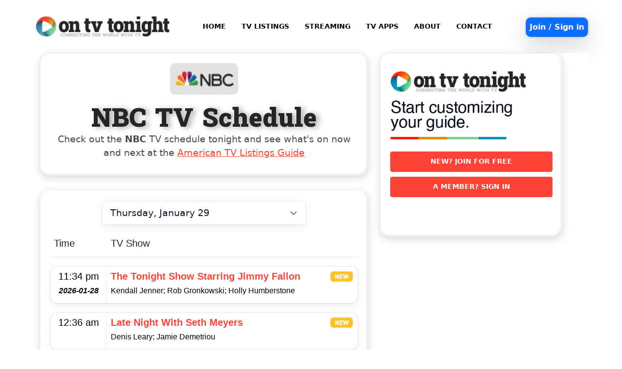

--- FILE ---
content_type: text/html; charset=UTF-8
request_url: https://www.ontvtonight.com/guide/listings/channel/69048423/nbc.html
body_size: 6513
content:
<!DOCTYPE html>
<html lang="en-US">
<head>
    <meta charset="utf-8">
    <title>NBC TV Schedule Tonight - Listings Guide</title>
    <meta name="description" Content="NBC TV schedule and local TV listings guide. Find out what's on NBC tonight.">
    <meta name="apple-itunes-app" content="app-id=1395025239" />
    <meta name="viewport" content="width=device-width, initial-scale=1.0" />

  <!-- Open Graph / Twitter -->
  <meta property="og:title" content="NBC TV Schedule Tonight - Listings Guide">
  <meta property="og:description" content="NBC TV schedule and local TV listings guide. Find out what's on NBC tonight.">
  <meta property="og:type" content="website">
  <meta property="og:image" content="https://d2po7v53a8yrck.cloudfront.net/pic/ontvtonight_logo_og.png?v=920260129">
  <meta name="twitter:card" content="summary_large_image">

    <!-- css -->
    <style type="text/css">
        @import url("https://d2po7v53a8yrck.cloudfront.net/css/guide.css?v=920260129");
        @import url("https://cdn.jsdelivr.net/npm/bootstrap@5.3.0-alpha3/dist/css/bootstrap.min.css");
        @import url("https://d2po7v53a8yrck.cloudfront.net/css/bootstrap-overwrites.css?v=920260129");
        @import url("https://d2po7v53a8yrck.cloudfront.net/css/channel.css?v=920260129");
    </style>

    <!-- <script src="https://kit.fontawesome.com/98e065a542.js" crossorigin="anonymous"></script> -->
    <script type="text/javascript" src="https://cdnjs.cloudflare.com/ajax/libs/jquery-tools/1.2.7/jquery.tools.min.js"></script>
    <script type="text/javascript" src="https://d2po7v53a8yrck.cloudfront.net/grid-ad13/cookie.js?v=920260129"></script>
    <script type="text/javascript" src="https://d2po7v53a8yrck.cloudfront.net/grid-ad13/table.js?v=920260129"></script>
    <script type="text/javascript">
        var baseUrl = "https://www.ontvtonight.com/";
    </script>
    <script type="text/javascript" src="https://d2po7v53a8yrck.cloudfront.net/js/main.js?v=920260129"></script>
    <script type="text/javascript" src="https://d2po7v53a8yrck.cloudfront.net/js/bootstrap-menu.js?v=920260129"></script>

<!-- Google tag (gtag.js) -->
<script async src="https://www.googletagmanager.com/gtag/js?id=G-MZS4EG7BQQ"></script>
<script>
  window.dataLayer = window.dataLayer || [];
  function gtag(){dataLayer.push(arguments);}
  gtag('js', new Date());

  gtag('config', 'G-MZS4EG7BQQ');
</script>

  <!-- Ads -->
<script type="text/javascript" async="async" data-noptimize="1" data-cfasync="false" src="//scripts.mediavine.com/tags/on-tv-tonight.js"></script>

<link rel="shortcut icon" href="/pic/ontvtonight.ico" type="image/x-icon" />

</head>

<body bgcolor="#ffffff" topmargin="0" leftmargin="0" rightmargin="0" bottommargin="0" class="bg-white">
    <div class="container p-0 desktop-container">
        <!-- start header navbar -->
 <header class="site-header">
    <div class="py-3">
        <div class="d-flex flex-wrap align-items-center justify-content-center justify-content-between">
            <div class="logo-container text-start col-5 col-md-3">
                <a href="https://www.ontvtonight.com/">
                    <img src="https://d2po7v53a8yrck.cloudfront.net/img/tv_ontvtonight_24.png?v=920260129" alt="On TV Tonight" class="w-100" />
                </a>
            </div>
            <div class="d-none d-lg-flex col-10 col-lg-auto my-2 justify-content-center my-md-0 text-small fs-7">
                <ul class="nav">
                    <li>
                        <a id="Click here to go to the On TV Tonight homepage" href="https://www.ontvtonight.com/" class="nav-link text-black fw-bold">HOME</a>
                    </li>
                    <li>
                        <a id="Click here to lookup the latest TV Listings in America" href="https://www.ontvtonight.com/guide/" class="nav-link text-black fw-bold">TV LISTINGS</a>
                    </li>
                    <li>
                        <a id="Stream and watch movies and TV shows online" href="https://www.ontvtonight.com/guide/watch/" class="nav-link text-black fw-bold">STREAMING</a>
                    </li>
                    <li>
                        <a id="Get must-watch TV alerts on your iPhone, iPad or Android" href="https://www.ontvtonight.com/apps" class="nav-link text-black fw-bold">TV APPS</a>
                    </li>
                    <li>
                        <a id="Find out about On TV Tonight" href="https://www.ontvtonight.com/about" class="nav-link text-black fw-bold">ABOUT</a>
                    </li>
                    <li>
                        <a id="Contact" href="https://www.ontvtonight.com/contact" class="nav-link text-black fw-bold">CONTACT</a>
                    </li>
                </ul>
            </div>
              
            <a href="https://www.ontvtonight.com/user/provider" rel="nofollow" type="button" class="bts">Join / Sign in</a>
              
            <div class="d-block d-lg-none">
                <nav class="navbar">
                    <div class="container-fluid">
                        <button class="navbar-toggler navbar-dark" type="button" data-bs-toggle="offcanvas" data-bs-target="#offcanvasNavbar" aria-controls="offcanvasNavbar">
                            <img class="cfa-icon navbar-toggler-icon" src="https://d2po7v53a8yrck.cloudfront.net/pic/ott-icons/menu-icon.png?v=920260129" />
                        </button>
                    </div>
                </nav>
            </div>
        </div>
    </div>
  
    <div class="d-block d-lg-none offcanvas offcanvas-end" tabindex="-1" id="offcanvasNavbar" aria-labelledby="offcanvasNavbarLabel">
        <div class="offcanvas-header">
            <a href="https://www.ontvtonight.com/">
                <img src="https://d2po7v53a8yrck.cloudfront.net/img/tv_ontvtonight_24.png?v=920260129" alt="On TV Tonight" class="w-100" />
            </a>
            <button type="button" class="btn-close" data-bs-dismiss="offcanvas" aria-label="Close"></button>
        </div>
        <div class="offcanvas-body">
                        <ul class="navbar-nav justify-content-end flex-grow-1 pe-3 mt-3">
            <li class="nav-item mb-2">
                    <a id="Click here to go to the On TV Tonight homepage" href="https://www.ontvtonight.com/">HOME</a>
                </li>
                <li class="nav-item mb-2">
                    <a id="Click here to lookup the latest TV Listings in America" href="https://www.ontvtonight.com/guide/">TV LISTINGS</a>
                </li>
                <li class="nav-item mb-2">
                    <a id="Stream and watch movies and TV shows online" href="https://www.ontvtonight.com/guide/watch/">STREAMING</a>
                </li>
                <li class="nav-item mb-2">
                    <a id="Get must-watch TV alerts on your iPhone, iPad or Android" href="/apps">TV APPS</a>
                </li>
                <li class="nav-item mb-2">
                    <a id="Find out about On TV Tonight" href="https://www.ontvtonight.com/about">ABOUT</a>
                </li>
                <li class="nav-item mb-2">
                    <a id="Contact" href="https://www.ontvtonight.com/contact">CONTACT</a>
                </li>
                <li class="nav-item mb-2">
                                        <a href="https://www.ontvtonight.com/user/provider" rel="nofollow">JOIN / SIGN IN</a>
                                    </li>
            </ul>
        </div>
  
    </div>
  
  </header>
  <!-- end header-->        <meta name="csrf-token" content="8EaO70PZLeMIMsKrX5xeo0P6jVVowU1fqfB6hesk" />
        <div class="body-container">
            
<div id="wrapper">
    <section id="inner-headline">
        <div class="container">
            <div class="row">
                <div class="col col-12 col-lg-8">

<!-- === Channel Details === -->

		<!-- Default table -->
    <div class="tab-holder shortcode-tabs">
                        <div class="tab-hold tabs-wrapper">
                            <div class="tab-content">
                                <div class="tab-pane">

                <div class="channel-title">
                <img src="https://d60d34ithxz8n.cloudfront.net/us-logos/32a3467a249efcaf2ff4dac4cecd9a3e.png?k=YuF2DwEskK9RDtJWAxeJbpo7YUB7VdYQ4hnktyMqup9hklnV5sxy2V%2F5EGY3kuoDvBxGF8oGe%2Bb8E8d3FYW2vgKJOYr7Uged3qyKsxqwu30%3D" border="0" alt="NBC" width="140" class="chlogo">
				 <h1 class="page-title"><strong>NBC TV Schedule</strong></h1>
                 </div>

				<p class="channel-lede">Check out the <strong>NBC</strong> TV schedule tonight and see what's on now and next at the <a href="/guide/">American TV Listings Guide</a></p>

                                </div>
                            </div>
                        </div>
                    </div>
<br>

<!-- === Channel Schedule === -->

                    <div class="tab-holder shortcode-tabs">
                        <div class="tab-hold tabs-wrapper">
                            <div class="tab-content">
                                <div class="tab-pane">

                                <section id="schedule">
				<section class="date-picker-wrap">
  <label for="dateselected" class="visually-hidden">Choose date</label>
  <select id="dateselected" class="date-select">
												<option value="2026-01-29"  selected >Thursday, January 29</option>
												<option value="2026-01-30" >Friday, January 30</option>
												<option value="2026-01-31" >Saturday, January 31</option>
												<option value="2026-02-01" >Sunday, February 01</option>
												<option value="2026-02-02" >Monday, February 02</option>
												<option value="2026-02-03" >Tuesday, February 03</option>
												<option value="2026-02-04" >Wednesday, February 04</option>
												<option value="2026-02-05" >Thursday, February 05</option>
						  </select>
</section>
				<table class="table table-hover" id="channel-schedule" style="border-collapse:separate;border-spacing:0 18px">
					<thead>
						<tr>
							<th>
								<h5 class="thin"><strong>Time</strong></h5>
							</th>
							<th>
								<h5 class="thin"><strong>TV Show</strong></h5>
							</th>
						</tr>
					</thead>
					<tbody>
												<tr>
							<td width="110">
								<h5 class="thin">
									11:34 pm
								</h5>
																<i>2026-01-28</i>
															</td>
							<td>
								<h5 class="thin"><a href="https://www.ontvtonight.com/guide/listings/show?cid=69048423&amp;pid=17388543379&amp;tm=2026-01-29+04%3A34%3A00&amp;provider=">
																				<img src="https://d2po7v53a8yrck.cloudfront.net/img/new-highlight-3.png?v=920260129" width="50" height="25" hpsace="0" vspace="0" align="right" border="0" alt="New">
										
										
																				The Tonight Show Starring Jimmy Fallon
																			</a>
								</h5>

								<h6>Kendall Jenner; Rob Gronkowski; Holly Humberstone
																	</h6>

							</td>
						</tr>
												<tr>
							<td width="110">
								<h5 class="thin">
									12:36 am
								</h5>
															</td>
							<td>
								<h5 class="thin"><a href="https://www.ontvtonight.com/guide/listings/show?cid=69048423&amp;pid=17388853420&amp;tm=2026-01-29+05%3A36%3A00&amp;provider=">
																				<img src="https://d2po7v53a8yrck.cloudfront.net/img/new-highlight-3.png?v=920260129" width="50" height="25" hpsace="0" vspace="0" align="right" border="0" alt="New">
										
										
																				Late Night With Seth Meyers
																			</a>
								</h5>

								<h6>Denis Leary; Jamie Demetriou
																	</h6>

							</td>
						</tr>
												<tr>
							<td width="110">
								<h5 class="thin">
									01:36 am
								</h5>
															</td>
							<td>
								<h5 class="thin"><a href="https://www.ontvtonight.com/guide/listings/show?cid=69048423&amp;pid=787021&amp;tm=2026-01-29+06%3A36%3A00&amp;provider=">
										
										
																				Local Programming
																			</a>
								</h5>

								<h6>
																	</h6>

							</td>
						</tr>
												<tr>
							<td width="110">
								<h5 class="thin">
									02:06 am
								</h5>
															</td>
							<td>
								<h5 class="thin"><a href="https://www.ontvtonight.com/guide/listings/show?cid=69048423&amp;pid=17284125466&amp;tm=2026-01-29+07%3A06%3A00&amp;provider=">
										
										
																				Today with Jenna &amp; Sheinelle
																			</a>
								</h5>

								<h6>01-28-2026
																											<i>
										- Season 2026, Episode 13
									</i>
																	</h6>

							</td>
						</tr>
												<tr>
							<td width="110">
								<h5 class="thin">
									03:00 am
								</h5>
															</td>
							<td>
								<h5 class="thin"><a href="https://www.ontvtonight.com/guide/listings/show?cid=69048423&amp;pid=1106513&amp;tm=2026-01-29+08%3A00%3A00&amp;provider=">
																				<img src="https://d2po7v53a8yrck.cloudfront.net/img/new-highlight-3.png?v=920260129" width="50" height="25" hpsace="0" vspace="0" align="right" border="0" alt="New">
										
										
																				Early Today
																			</a>
								</h5>

								<h6>
																	</h6>

							</td>
						</tr>
												<tr>
							<td width="110">
								<h5 class="thin">
									03:30 am
								</h5>
															</td>
							<td>
								<h5 class="thin"><a href="https://www.ontvtonight.com/guide/listings/show?cid=69048423&amp;pid=1106513&amp;tm=2026-01-29+08%3A30%3A00&amp;provider=">
																				<img src="https://d2po7v53a8yrck.cloudfront.net/img/new-highlight-3.png?v=920260129" width="50" height="25" hpsace="0" vspace="0" align="right" border="0" alt="New">
										
										
																				Early Today
																			</a>
								</h5>

								<h6>
																	</h6>

							</td>
						</tr>
												<tr>
							<td width="110">
								<h5 class="thin">
									04:00 am
								</h5>
															</td>
							<td>
								<h5 class="thin"><a href="https://www.ontvtonight.com/guide/listings/show?cid=69048423&amp;pid=787021&amp;tm=2026-01-29+09%3A00%3A00&amp;provider=">
										
										
																				Local Programming
																			</a>
								</h5>

								<h6>
																	</h6>

							</td>
						</tr>
												<tr>
							<td width="110">
								<h5 class="thin">
									04:30 am
								</h5>
															</td>
							<td>
								<h5 class="thin"><a href="https://www.ontvtonight.com/guide/listings/show?cid=69048423&amp;pid=1106513&amp;tm=2026-01-29+09%3A30%3A00&amp;provider=">
																				<img src="https://d2po7v53a8yrck.cloudfront.net/img/new-highlight-3.png?v=920260129" width="50" height="25" hpsace="0" vspace="0" align="right" border="0" alt="New">
										
										
																				Early Today
																			</a>
								</h5>

								<h6>
																	</h6>

							</td>
						</tr>
												<tr>
							<td width="110">
								<h5 class="thin">
									05:00 am
								</h5>
															</td>
							<td>
								<h5 class="thin"><a href="https://www.ontvtonight.com/guide/listings/show?cid=69048423&amp;pid=787021&amp;tm=2026-01-29+10%3A00%3A00&amp;provider=">
										
										
																				Local Programming
																			</a>
								</h5>

								<h6>
																	</h6>

							</td>
						</tr>
												<tr>
							<td width="110">
								<h5 class="thin">
									07:00 am
								</h5>
															</td>
							<td>
								<h5 class="thin"><a href="https://www.ontvtonight.com/guide/listings/show?cid=69048423&amp;pid=17284114162&amp;tm=2026-01-29+12%3A00%3A00&amp;provider=">
																				<img src="https://d2po7v53a8yrck.cloudfront.net/img/new-highlight-3.png?v=920260129" width="50" height="25" hpsace="0" vspace="0" align="right" border="0" alt="New">
										
										
																				Today
																			</a>
								</h5>

								<h6>01-29-2026
																											<i>
										- Season 2024, Episode 656
									</i>
																	</h6>

							</td>
						</tr>
												<tr>
							<td width="110">
								<h5 class="thin">
									09:00 am
								</h5>
															</td>
							<td>
								<h5 class="thin"><a href="https://www.ontvtonight.com/guide/listings/show?cid=69048423&amp;pid=17284114174&amp;tm=2026-01-29+14%3A00%3A00&amp;provider=">
																				<img src="https://d2po7v53a8yrck.cloudfront.net/img/new-highlight-3.png?v=920260129" width="50" height="25" hpsace="0" vspace="0" align="right" border="0" alt="New">
										
										
																				Today 3rd Hour
																			</a>
								</h5>

								<h6>01-29-2026
																											<i>
										- Season 2024, Episode 529
									</i>
																	</h6>

							</td>
						</tr>
												<tr>
							<td width="110">
								<h5 class="thin">
									10:00 am
								</h5>
															</td>
							<td>
								<h5 class="thin"><a href="https://www.ontvtonight.com/guide/listings/show?cid=69048423&amp;pid=17284125540&amp;tm=2026-01-29+15%3A00%3A00&amp;provider=">
																				<img src="https://d2po7v53a8yrck.cloudfront.net/img/new-highlight-3.png?v=920260129" width="50" height="25" hpsace="0" vspace="0" align="right" border="0" alt="New">
										
										
																				Today with Jenna &amp; Sheinelle
																			</a>
								</h5>

								<h6>01-29-2026
																											<i>
										- Season 2026, Episode 14
									</i>
																	</h6>

							</td>
						</tr>
												<tr>
							<td width="110">
								<h5 class="thin">
									11:00 am
								</h5>
															</td>
							<td>
								<h5 class="thin"><a href="https://www.ontvtonight.com/guide/listings/show?cid=69048423&amp;pid=787021&amp;tm=2026-01-29+16%3A00%3A00&amp;provider=">
										
										
																				Local Programming
																			</a>
								</h5>

								<h6>
																	</h6>

							</td>
						</tr>
												<tr>
							<td width="110">
								<h5 class="thin">
									1:00 pm
								</h5>
															</td>
							<td>
								<h5 class="thin"><a href="https://www.ontvtonight.com/guide/listings/show?cid=69048423&amp;pid=17284114152&amp;tm=2026-01-29+18%3A00%3A00&amp;provider=">
																				<img src="https://d2po7v53a8yrck.cloudfront.net/img/new-highlight-3.png?v=920260129" width="50" height="25" hpsace="0" vspace="0" align="right" border="0" alt="New">
										
										
																				NBC News Daily
																			</a>
								</h5>

								<h6>01-29-2026
																											<i>
										- Season 1, Episode 866
									</i>
																	</h6>

							</td>
						</tr>
												<tr>
							<td width="110">
								<h5 class="thin">
									2:00 pm
								</h5>
															</td>
							<td>
								<h5 class="thin"><a href="https://www.ontvtonight.com/guide/listings/show?cid=69048423&amp;pid=787021&amp;tm=2026-01-29+19%3A00%3A00&amp;provider=">
										
										
																				Local Programming
																			</a>
								</h5>

								<h6>
																	</h6>

							</td>
						</tr>
												<tr>
							<td width="110">
								<h5 class="thin">
									6:30 pm
								</h5>
															</td>
							<td>
								<h5 class="thin"><a href="https://www.ontvtonight.com/guide/listings/show?cid=69048423&amp;pid=17363907558&amp;tm=2026-01-29+23%3A30%3A00&amp;provider=">
																				<img src="https://d2po7v53a8yrck.cloudfront.net/img/new-highlight-3.png?v=920260129" width="50" height="25" hpsace="0" vspace="0" align="right" border="0" alt="New">
										
										
																				NBC Nightly News With Tom Llamas
																			</a>
								</h5>

								<h6>01-29-2026
																											<i>
										- Season 2026, Episode 29
									</i>
																	</h6>

							</td>
						</tr>
												<tr>
							<td width="110">
								<h5 class="thin">
									7:00 pm
								</h5>
															</td>
							<td>
								<h5 class="thin"><a href="https://www.ontvtonight.com/guide/listings/show?cid=69048423&amp;pid=787021&amp;tm=2026-01-30+00%3A00%3A00&amp;provider=">
										
										
																				Local Programming
																			</a>
								</h5>

								<h6>
																	</h6>

							</td>
						</tr>
												<tr>
							<td width="110">
								<h5 class="thin">
									8:00 pm
								</h5>
															</td>
							<td>
								<h5 class="thin"><a href="https://www.ontvtonight.com/guide/listings/show?cid=69048423&amp;pid=17350302940&amp;tm=2026-01-30+01%3A00%3A00&amp;provider=">
																				<img src="https://d2po7v53a8yrck.cloudfront.net/img/new-highlight-3.png?v=920260129" width="50" height="25" hpsace="0" vspace="0" align="right" border="0" alt="New">
										
										
																				Law &amp; Order
																			</a>
								</h5>

								<h6>Never Say Goodbye
																											<i>
										- Season 25, Episode 12
									</i>
																	</h6>

							</td>
						</tr>
												<tr>
							<td width="110">
								<h5 class="thin">
									9:00 pm
								</h5>
															</td>
							<td>
								<h5 class="thin"><a href="https://www.ontvtonight.com/guide/listings/show?cid=69048423&amp;pid=16726448868&amp;tm=2026-01-30+02%3A00%3A00&amp;provider=">
																				<img src="https://d2po7v53a8yrck.cloudfront.net/img/new-highlight-3.png?v=920260129" width="50" height="25" hpsace="0" vspace="0" align="right" border="0" alt="New">
										
										
																				Law &amp; Order: Special Victims Unit
																			</a>
								</h5>

								<h6>Hubris
																											<i>
										- Season 27, Episode 12
									</i>
																	</h6>

							</td>
						</tr>
												<tr>
							<td width="110">
								<h5 class="thin">
									10:00 pm
								</h5>
															</td>
							<td>
								<h5 class="thin"><a href="https://www.ontvtonight.com/guide/listings/show?cid=69048423&amp;pid=17350324873&amp;tm=2026-01-30+03%3A00%3A00&amp;provider=">
																				<img src="https://d2po7v53a8yrck.cloudfront.net/img/new-highlight-3.png?v=920260129" width="50" height="25" hpsace="0" vspace="0" align="right" border="0" alt="New">
										
										
																				The Hunting Party
																			</a>
								</h5>

								<h6>Amanda Weiss
																											<i>
										- Season 2, Episode 4
									</i>
																	</h6>

							</td>
						</tr>
												<tr>
							<td width="110">
								<h5 class="thin">
									11:00 pm
								</h5>
															</td>
							<td>
								<h5 class="thin"><a href="https://www.ontvtonight.com/guide/listings/show?cid=69048423&amp;pid=787021&amp;tm=2026-01-30+04%3A00%3A00&amp;provider=">
										
										
																				Local Programming
																			</a>
								</h5>

								<h6>
																	</h6>

							</td>
						</tr>
												<tr>
							<td width="110">
								<h5 class="thin">
									11:34 pm
								</h5>
															</td>
							<td>
								<h5 class="thin"><a href="https://www.ontvtonight.com/guide/listings/show?cid=69048423&amp;pid=17388964013&amp;tm=2026-01-30+04%3A34%3A00&amp;provider=">
																				<img src="https://d2po7v53a8yrck.cloudfront.net/img/new-highlight-3.png?v=920260129" width="50" height="25" hpsace="0" vspace="0" align="right" border="0" alt="New">
										
										
																				The Tonight Show Starring Jimmy Fallon
																			</a>
								</h5>

								<h6>Liam Neeson; Patrick Dempsey; Reggie Miller; Nick Thune
																	</h6>

							</td>
						</tr>
											</tbody>
				</table>
                </section>

                                                        <div class="channel-upcoming-actions">
                                            More channels at the <a href="/guide/">American TV Listings Guide..</a>
                                        </div>


                                </div>
                            </div>
                        </div>
                    </div>

                </div>

<!-- === Sidebar === -->

                <div class="col col-12 col-lg-4 user-sidebar">
                    <aside class="right-sidebar">

<!-- === Sidebar Site Nav === -->

          <div class="tab-holder shortcode-tabs">
            <div class="tab-hold tabs-wrapper">
              <div class="tab-content">
                <div id="tab1" class="tab-pane">
					<!--start side bar nav-->
										<div class="widget">
    <p><a href="https://www.ontvtonight.com/user/provider" target="_blank"><img src="https://d2po7v53a8yrck.cloudfront.net/img/free-tv-guide-us.png?v=920260129" border="0" alt="Start customizing your television guide!" width="300"></a></p>
    <p><a class="btn btn-listings e_pulse fw-bold fs-7 w-100 text-white" href="https://www.ontvtonight.com/user/provider" target="_blank">New? Join for free</a></p>
    <p><a class="btn btn-listings e_pulse fw-bold fs-7 w-100 text-white" href="https://www.ontvtonight.com/user/login/" target="_blank">A member? Sign in</a></p><br>
</div>										<br>
					<!--end side bar nav-->

        </div>
      </div>
    </div>
  </div>

  <!-- === Sidebar Ads === -->
  
                    </aside>
                </div>
            </div>
        </div>
    </section>
<!-- === End Content === -->
 </div>

        </div>
    </div>
    <!-- Start Footer-->
<footer class="main-footer">
    <div class="container">
        <div class="row bottom2">
		<div class="span3">
                <div class="widget about">
                    <h5 class="widgetheading">About On TV Tonight</h5>
                    <div class="sidebar-line"><span></span></div>
                    <ul class="link-list">
                        <li>On TV Tonight is your guide to what's on TV and streaming across America. On TV Tonight covers every TV show and movie broadcasting and streaming near you.</li>
                    </ul>
                </div>
				<br>
            </div>
			<div class="span3">
                <div class="widget">
                    <h5 class="widgetheading">TV Listings</h5>
                    <div class="sidebar-line"><span></span></div>
                    <ul class="link-list">
                        <li><a href="https://www.ontvtonight.com/">On TV Tonight</a></li>
                        <li><a href="https://www.ontvtonight.com/guide/">American TV Listings Guide</a></li>
                        <li><a href="https://www.mytelly.co.uk/tv-guide/">UK TV Guide</a></li>
                        <li><a href="https://www.ontvtonight.com/au/guide/">Australian TV Guide</a></li>
                        <li><a href="https://www.ontvtonight.com/ca/guide/">Canadian TV Guide</a></li>
                        <li><a href="https://www.tvireland.ie/">Irish TV Guide</a></li>
                        <li><a href="https://www.tvcesoir.fr/programme-tv/">French TV Guide</a></li>
                        <li><a href="https://www.guida.tv/programmi-tv/">Italian TV Guide</a></li>
                    </ul>
                </div>
				<br>
            </div>
			<div class="span3">
                <div class="widget">
                    <h5 class="widgetheading">Popular</h5>
                    <div class="sidebar-line"><span></span></div>
                    <ul class="link-list">
                    <li><a href="/guide/watch/">Streaming Guide</a></li>
                    <li><a href="/guide/watch/service/5/netflix.html">Netflix</a></li>
                    <li><a href="/guide/watch/service/9/disney-plus.html">Disney Plus</a></li>
                    <li><a href="/guide/listings/4333986075/nfl-football/">NFL Schedule</a></li>
                    <li><a href="/guide/listings/4334052991/mens-college-basketball/">College Basketball Schedule</a></li>
                    <li><a href="/guide/listings/423676/seinfeld/">Seinfeld</a></li>
                    <li><a href="/guide/listings/2168798/the-big-bang-theory/">The Big Bang Theory</a></li>
                    <li><a href="/guide/listings/15806030834/beyond-the-gates-2/">Beyong The Gates</a></li>
                    <li><a href="/guide/listings/13021095524/matlock-2/">Matlock</a></li>
                    </ul>
                </div>
				<br>
            </div>
			<div class="span3">
                <div class="widget">
                    <h5 class="widgetheading">On TV Tonight</h5>
                    <div class="sidebar-line"><span></span></div>
                    <ul class="tags">
                    <li><a href="/guide/tvbycity.html">TV listings by City</a></li>
                    <br>
                    <li><a href="/apps">TV App for iPhone, iPad & Android</a></li>
                    <br>
                    <li><a href="/guidelines">TV Parental Guidelines and Ratings</a></li>
                    <br>
                    <li><a href="/about">About Us</a></li>
                    <br>
                    <li><a href="/contact">Contact Us</a></li>
                        <br>
                    </ul>
                </div>
				<br>
            </div>

        </div>
    </div>
    <!-- Start Sub-Footer-->
    <div class="container">
        <div class="row">
            <div>
                <div class="sub-footer-sq"></div>
            </div>
        </div>
    </div>
    <div id="sub-footer">
        <div class="container">
            <div class="row bottom3">
                <div class="span7">
                    <div class="copyright">
                        <p><span class="first">&copy; 2026 ON TV TONIGHT | <a href="/notices">Legal Notices</a> | <a href="/privacy">Privacy Policy</a></span></p>
                    </div>
                </div>
                <div>
                    <a href="/" class="logof"><img src="https://d2po7v53a8yrck.cloudfront.net/pic/ontvtonight-footer.png?v=920260129" alt="On TV Tonight" class="logo" /></a>
                </div>
            </div>
        </div>
    </div>
    <!-- End Sub-Footer-->
</footer>
<!-- End Footer-->
    <!-- javascript
    ================================================== -->
    <!-- Placed at the end of the document so the pages load faster -->
    <script type="text/javascript" src="https://cdn.jsdelivr.net/npm/bootstrap@5.3.0-alpha3/dist/js/bootstrap.bundle.min.js"></script>
    <script src="https://ajax.googleapis.com/ajax/libs/jquery/1.8/jquery.min.js"></script>
    <script src="https://d2po7v53a8yrck.cloudfront.net/js/jquery.easing.1.3.js?v=920260129"></script>
    <script src="https://d2po7v53a8yrck.cloudfront.net/js/modernizr.custom.79639.js?v=920260129"></script>
    <script src="https://d2po7v53a8yrck.cloudfront.net/js/jquery.ba-cond.min.js?v=920260129"></script>
    <script src="https://d2po7v53a8yrck.cloudfront.net/js/animate.js?v=920260129"></script>
    <script src="https://d2po7v53a8yrck.cloudfront.net/js/waypoints.js?v=920260129"></script>
    <script src="https://d2po7v53a8yrck.cloudfront.net/js/waypoints-sticky.js?v=920260129"></script>
    <script src="https://d2po7v53a8yrck.cloudfront.net/js/jQuery.appear.js?v=920260129"></script>
    <script src="https://d2po7v53a8yrck.cloudfront.net/js/custom.js?v=920260129"></script>
    <script src="https://d2po7v53a8yrck.cloudfront.net/js/Sortable.min.js?v=920260129"></script>
    <!-- <script type='text/javascript' src='https://d2po7v53a8yrck.cloudfront.net/feedbackform.js?v=920260129'></script> -->
     <script defer>
(function () {
  var TARGET_ID = 'schedule';

  function jump(el){ if (!el) return; var d=document.documentElement, p=d.style.scrollBehavior; d.style.scrollBehavior='auto'; el.scrollIntoView({block:'start'}); d.style.scrollBehavior=p||''; }
  function smooth(el){ if (el) el.scrollIntoView({behavior:'smooth', block:'start'}); }
  function go(){
    var el = document.getElementById(TARGET_ID);
    if (!el) return;
    jump(el);
    requestAnimationFrame(function(){ smooth(el); });
    setTimeout(function(){ smooth(el); }, 180);
  }

  function onReady(){
    var dt = new URLSearchParams(location.search).get('dt');
    if (!dt) return;
    if (document.getElementById(TARGET_ID)) { go(); return; }
    var tries=0, iv=setInterval(function(){
      var el = document.getElementById(TARGET_ID);
      if (el || ++tries>25){ clearInterval(iv); if (el) go(); }
    }, 20);
  }

  if (document.readyState === 'interactive' || document.readyState === 'complete') onReady();
  else document.addEventListener('DOMContentLoaded', onReady, { once:true });

  var sel = document.getElementById('dateselected');
  if (sel) sel.addEventListener('change', function(){
    var url = new URL(location.href);
    url.searchParams.set('dt', this.value);
    location.assign(url.toString());
  }, { capture:true });
})();
</script>

</body>
</html><!-- CACHE -->

--- FILE ---
content_type: text/html; charset=utf-8
request_url: https://scripts.pubnation.com/creativeBlocks
body_size: 291
content:
{"7916366":true,"7916407":true,"7988411":true,"8028124":true,"8028125":true,"8084842":true,"8084846":true,"8106424":true,"8106425":true,"8166493":true,"8166497":true,"8172862":true,"8172868":true,"8191332":true,"37956876":true,"700238095":true,"706692268":true,"2046:21965_751372276":true,"21965_751372276":true,"2249:706692268":true,"2662_193864_T24659560":true,"2662_193864_T26097593":true,"2662_193864_T26327669":true,"2662_193864_T26427502":true,"2662_193864_T26484107":true,"2662_193864_T26486836":true,"2662_193864_T26486943":true,"2676:87008607":true,"2676:87008626":true,"4771_148133_1610185652":true,"5700:706692268":true,"582574830125277257":true,"5989_208107_T26199500":true,"5989_208107_T26199510":true,"5989_208107_T26199693":true,"cr-9c_wt2j8rvcyeuzu":true,"cr-mgv18k23zergv2":true}

--- FILE ---
content_type: application/javascript; charset=utf-8
request_url: https://scripts.pubnation.com/tags/5459/579e1d506c01dc5be812.min.js
body_size: 8878
content:
"use strict";(self.mvWrapperJsonp=self.mvWrapperJsonp||[]).push([[2719,5459],{2719:(e,t,i)=>{function a(e){return`<!DOCTYPE html>\n<html>\n<head><meta charset="utf-8"></head>\n<body>\n<script>\n(async function() {\n  try {\n    const response = await fetch('${e}', {\n      method: 'GET',\n      credentials: 'include'\n    });\n\n    if (!response.ok) {\n      console.error('[S2S ADM] Failed to fetch adm:', response.status);\n      return;\n    }\n\n    const adm = await response.text();\n    document.open();\n    document.write(adm);\n    document.close();\n  } catch (e) {\n    console.error('[S2S ADM] Error fetching adm:', e);\n  }\n})();\n<\/script>\n</body>\n</html>`}function d(e,t){return`${e.replace(/\/$/,"")}/adm/${t}?s2sVersion=ADT-3531-admcache-t`}i.r(t),i.d(t,{buildAdmUrl:()=>d,createAdmLoader:()=>a})},5459:(e,t,i)=>{i.r(t),i.d(t,{S2SAdapter:()=>Ie});var a=i(830),d=i(297),r=i(5521),s=(e=>(e.https="https:",e.http="http:",e))(s||{}),n=i(9062),o=i(6944),c=i(7692);const l="<VAST version='3.0'><Ad id='5anfk2dp'><InLine><AdSystem version='1.0'>The Trade Desk</AdSystem><AdTitle><![CDATA[AIAD3978350CH.mp4 - OLV]]></AdTitle><Error><![CDATA[https://enduser.adsrvr.org/enduser/video/?ve=error&vec=[ERRORCODE]&ast=[ASSETURI]&imp=ff348d8c-6740-400c-b2f7-f39cc52426e6&ag=r0x6hr9&crid=5anfk2dp&cf=9011397&fq=0&t=1&td_s=www.foodfanatic.com&rcats=&mste=&mfld=2&mssi=&mfsi=&sv=mediavine&uhow=85&agsa=&wp=2.5365388&rgz=30339&dt=PC&osf=OSX&os=OSX1015&br=Chrome&svpid=a85439cad7328135e67b223a12227e7b&rlangs=en,os&mlang=&did=&rcxt=Other&tmpc=28.25&vrtd=14,15&osi=&osv=&daid=&dnr=0&vpb=Standalone&crrelr=&npt=&cc=1~[base64]&dur=1~[base64].&durs=9WOEHS&bdc=95&uidd=wO6rF6K4Dv24z7rTIxJzLfU538m1-k2c_xu1NM81wUgSIuug&mk=Apple&testid=iavc1%20&fpa=613&pcm=3&ict=Unknown&said=3fa2134187ec3a8&auct=1&sfe=1a9ce831&vp=0]]></Error><Impression><![CDATA[https://vae-bid.adsrvr.org/bid/feedback/mediavine?t=1&iid=ff348d8c-6740-400c-b2f7-f39cc52426e6&crid=5anfk2dp&wp=2.5365388&aid=3fa2134187ec3a8&wpc=USD&sfe=1a9ce82d&puid=ffff15d4-425a-5db4-a54a-bfd71670c48e&bdc=95&tdid=5f9e3ead-3333-493c-8154-f9156a5171b8&uidd=wO6rF6K4Dv24z7rTIxJzLfU538m1-k2c_xu1NM81wUgSIuug&pid=9nstztr&ag=r0x6hr9&adv=wurk5hu&sig=15n9fVu9Sc9NKA5fe-tVpaRbYm2IANiHY3Tt3dyWf7hs.&bp=4.13937899563088&cf=9011397&fq=0&td_s=www.foodfanatic.com&rcats=&mste=&mfld=2&mssi=&mfsi=&uhow=85&agsa=&rgz=30339&svbttd=1&dt=PC&osf=OSX&os=OSX1015&br=Chrome&rlangs=en,os&mlang=&svpid=a85439cad7328135e67b223a12227e7b&did=&rcxt=Other&lat=33.874300&lon=-84.465300&tmpc=28.25&daid=&vp=0&osi=&osv=&bffi=41&mk=Apple&testid=iavc1%20&vpb=Standalone&cc=1~[base64]&dur=1~[base64].&durs=9WOEHS&crrelr=&fpa=613&pcm=3&vc=12&said=3fa2134187ec3a8&ict=Unknown&auct=1&im=1&mc=f668c344-628b-47ff-86ff-fbe8e2376d0d&ev=UIAxlvLzykofOcBwKIy5mx4LmFoKUXY3A00t-0ZHEcs.&rsv=0.0000979347104002663&abr=]]></Impression><Impression><![CDATA[https://x.demandlocal.net/lml/i?ca=sfz2bij&cr=5anfk2dp&do=www.foodfanatic.com&ci=Atlanta&pl=r0x6hr9&v=21&st=Georgia&pa=www.foodfanatic.com%2f&zp=30339&ct=]]></Impression><Creatives><Creative id='5anfk2dp'><Linear><Icons><Icon program='AdChoices' width='77' height='15' xPosition='right' yPosition='bottom'><StaticResource creativeType='image/png'><![CDATA[https://choices.trustarc.com/get?name=admarker-full-tl.png]]></StaticResource><IconClicks><IconClickThrough><![CDATA[https://preferences-mgr.trustarc.com/?type=tradedesk&pid=tradedesk01&aid=tradedesk01&cid=sfz2bij_r0x6hr9_5anfk2dp&width=640&height=480&dsarequired=&dsabehalf=&dsapaid=&dsaparams=]]></IconClickThrough></IconClicks><IconViewTracking><![CDATA[https://choices-or.trustarc.com/cap?pid=tradedesk01&aid=tradedesk01&cid=sfz2bij_r0x6hr9_5anfk2dp&w=640&h=480]]></IconViewTracking></Icon></Icons><Duration>00:00:15</Duration><TrackingEvents><Tracking event='creativeView'><![CDATA[https://enduser.adsrvr.org/enduser/video/?ve=creativeView&imp=ff348d8c-6740-400c-b2f7-f39cc52426e6&ag=r0x6hr9&crid=5anfk2dp&cf=9011397&fq=0&t=1&td_s=www.foodfanatic.com&rcats=&mste=&mfld=2&mssi=&mfsi=&sv=mediavine&uhow=85&agsa=&wp=2.5365388&rgz=30339&dt=PC&osf=OSX&os=OSX1015&br=Chrome&svpid=a85439cad7328135e67b223a12227e7b&rlangs=en,os&mlang=&did=&rcxt=Other&tmpc=28.25&vrtd=14,15&osi=&osv=&daid=&dnr=0&vpb=Standalone&crrelr=&npt=&cc=1~[base64]&dur=1~[base64].&durs=9WOEHS&bdc=95&uidd=wO6rF6K4Dv24z7rTIxJzLfU538m1-k2c_xu1NM81wUgSIuug&mk=Apple&testid=iavc1%20&fpa=613&pcm=3&ict=Unknown&said=3fa2134187ec3a8&auct=1&sfe=1a9ce831&vp=0]]></Tracking><Tracking event='start'><![CDATA[https://enduser.adsrvr.org/enduser/video/?ve=start&imp=ff348d8c-6740-400c-b2f7-f39cc52426e6&ag=r0x6hr9&crid=5anfk2dp&cf=9011397&fq=0&t=1&td_s=www.foodfanatic.com&rcats=&mste=&mfld=2&mssi=&mfsi=&sv=mediavine&uhow=85&agsa=&wp=2.5365388&rgz=30339&dt=PC&osf=OSX&os=OSX1015&br=Chrome&svpid=a85439cad7328135e67b223a12227e7b&rlangs=en,os&mlang=&did=&rcxt=Other&tmpc=28.25&vrtd=14,15&osi=&osv=&daid=&dnr=0&vpb=Standalone&crrelr=&npt=&cc=1~[base64]&dur=1~[base64].&durs=9WOEHS&bdc=95&uidd=wO6rF6K4Dv24z7rTIxJzLfU538m1-k2c_xu1NM81wUgSIuug&mk=Apple&testid=iavc1%20&fpa=613&pcm=3&ict=Unknown&said=3fa2134187ec3a8&auct=1&sfe=1a9ce831&vp=0&ast=[ASSETURI]]]></Tracking><Tracking event='firstQuartile'><![CDATA[https://enduser.adsrvr.org/enduser/video/?ve=firstQuartile&imp=ff348d8c-6740-400c-b2f7-f39cc52426e6&ag=r0x6hr9&crid=5anfk2dp&cf=9011397&fq=0&t=1&td_s=www.foodfanatic.com&rcats=&mste=&mfld=2&mssi=&mfsi=&sv=mediavine&uhow=85&agsa=&wp=2.5365388&rgz=30339&dt=PC&osf=OSX&os=OSX1015&br=Chrome&svpid=a85439cad7328135e67b223a12227e7b&rlangs=en,os&mlang=&did=&rcxt=Other&tmpc=28.25&vrtd=14,15&osi=&osv=&daid=&dnr=0&vpb=Standalone&crrelr=&npt=&cc=1~[base64]&dur=1~[base64].&durs=9WOEHS&bdc=95&uidd=wO6rF6K4Dv24z7rTIxJzLfU538m1-k2c_xu1NM81wUgSIuug&mk=Apple&testid=iavc1%20&fpa=613&pcm=3&ict=Unknown&said=3fa2134187ec3a8&auct=1&sfe=1a9ce831&vp=0]]></Tracking><Tracking event='midpoint'><![CDATA[https://enduser.adsrvr.org/enduser/video/?ve=midpoint&imp=ff348d8c-6740-400c-b2f7-f39cc52426e6&ag=r0x6hr9&crid=5anfk2dp&cf=9011397&fq=0&t=1&td_s=www.foodfanatic.com&rcats=&mste=&mfld=2&mssi=&mfsi=&sv=mediavine&uhow=85&agsa=&wp=2.5365388&rgz=30339&dt=PC&osf=OSX&os=OSX1015&br=Chrome&svpid=a85439cad7328135e67b223a12227e7b&rlangs=en,os&mlang=&did=&rcxt=Other&tmpc=28.25&vrtd=14,15&osi=&osv=&daid=&dnr=0&vpb=Standalone&crrelr=&npt=&cc=1~[base64]&dur=1~[base64].&durs=9WOEHS&bdc=95&uidd=wO6rF6K4Dv24z7rTIxJzLfU538m1-k2c_xu1NM81wUgSIuug&mk=Apple&testid=iavc1%20&fpa=613&pcm=3&ict=Unknown&said=3fa2134187ec3a8&auct=1&sfe=1a9ce831&vp=0]]></Tracking><Tracking event='thirdQuartile'><![CDATA[https://enduser.adsrvr.org/enduser/video/?ve=thirdQuartile&imp=ff348d8c-6740-400c-b2f7-f39cc52426e6&ag=r0x6hr9&crid=5anfk2dp&cf=9011397&fq=0&t=1&td_s=www.foodfanatic.com&rcats=&mste=&mfld=2&mssi=&mfsi=&sv=mediavine&uhow=85&agsa=&wp=2.5365388&rgz=30339&dt=PC&osf=OSX&os=OSX1015&br=Chrome&svpid=a85439cad7328135e67b223a12227e7b&rlangs=en,os&mlang=&did=&rcxt=Other&tmpc=28.25&vrtd=14,15&osi=&osv=&daid=&dnr=0&vpb=Standalone&crrelr=&npt=&cc=1~[base64]&dur=1~[base64].&durs=9WOEHS&bdc=95&uidd=wO6rF6K4Dv24z7rTIxJzLfU538m1-k2c_xu1NM81wUgSIuug&mk=Apple&testid=iavc1%20&fpa=613&pcm=3&ict=Unknown&said=3fa2134187ec3a8&auct=1&sfe=1a9ce831&vp=0]]></Tracking><Tracking event='complete'><![CDATA[https://enduser.adsrvr.org/enduser/video/?ve=complete&imp=ff348d8c-6740-400c-b2f7-f39cc52426e6&ag=r0x6hr9&crid=5anfk2dp&cf=9011397&fq=0&t=1&td_s=www.foodfanatic.com&rcats=&mste=&mfld=2&mssi=&mfsi=&sv=mediavine&uhow=85&agsa=&wp=2.5365388&rgz=30339&dt=PC&osf=OSX&os=OSX1015&br=Chrome&svpid=a85439cad7328135e67b223a12227e7b&rlangs=en,os&mlang=&did=&rcxt=Other&tmpc=28.25&vrtd=14,15&osi=&osv=&daid=&dnr=0&vpb=Standalone&crrelr=&npt=&cc=1~[base64]&dur=1~[base64].&durs=9WOEHS&bdc=95&uidd=wO6rF6K4Dv24z7rTIxJzLfU538m1-k2c_xu1NM81wUgSIuug&mk=Apple&testid=iavc1%20&fpa=613&pcm=3&ict=Unknown&said=3fa2134187ec3a8&auct=1&sfe=1a9ce831&vp=0]]></Tracking><Tracking event='mute'><![CDATA[https://enduser.adsrvr.org/enduser/video/?ve=mute&imp=ff348d8c-6740-400c-b2f7-f39cc52426e6&ag=r0x6hr9&crid=5anfk2dp&cf=9011397&fq=0&t=1&td_s=www.foodfanatic.com&rcats=&mste=&mfld=2&mssi=&mfsi=&sv=mediavine&uhow=85&agsa=&wp=2.5365388&rgz=30339&dt=PC&osf=OSX&os=OSX1015&br=Chrome&svpid=a85439cad7328135e67b223a12227e7b&rlangs=en,os&mlang=&did=&rcxt=Other&tmpc=28.25&vrtd=14,15&osi=&osv=&daid=&dnr=0&vpb=Standalone&crrelr=&npt=&cc=1~[base64]&dur=1~[base64].&durs=9WOEHS&bdc=95&uidd=wO6rF6K4Dv24z7rTIxJzLfU538m1-k2c_xu1NM81wUgSIuug&mk=Apple&testid=iavc1%20&fpa=613&pcm=3&ict=Unknown&said=3fa2134187ec3a8&auct=1&sfe=1a9ce831&vp=0]]></Tracking><Tracking event='unmute'><![CDATA[https://enduser.adsrvr.org/enduser/video/?ve=unmute&imp=ff348d8c-6740-400c-b2f7-f39cc52426e6&ag=r0x6hr9&crid=5anfk2dp&cf=9011397&fq=0&t=1&td_s=www.foodfanatic.com&rcats=&mste=&mfld=2&mssi=&mfsi=&sv=mediavine&uhow=85&agsa=&wp=2.5365388&rgz=30339&dt=PC&osf=OSX&os=OSX1015&br=Chrome&svpid=a85439cad7328135e67b223a12227e7b&rlangs=en,os&mlang=&did=&rcxt=Other&tmpc=28.25&vrtd=14,15&osi=&osv=&daid=&dnr=0&vpb=Standalone&crrelr=&npt=&cc=1~[base64]&dur=1~[base64].&durs=9WOEHS&bdc=95&uidd=wO6rF6K4Dv24z7rTIxJzLfU538m1-k2c_xu1NM81wUgSIuug&mk=Apple&testid=iavc1%20&fpa=613&pcm=3&ict=Unknown&said=3fa2134187ec3a8&auct=1&sfe=1a9ce831&vp=0]]></Tracking><Tracking event='pause'><![CDATA[https://enduser.adsrvr.org/enduser/video/?ve=pause&imp=ff348d8c-6740-400c-b2f7-f39cc52426e6&ag=r0x6hr9&crid=5anfk2dp&cf=9011397&fq=0&t=1&td_s=www.foodfanatic.com&rcats=&mste=&mfld=2&mssi=&mfsi=&sv=mediavine&uhow=85&agsa=&wp=2.5365388&rgz=30339&dt=PC&osf=OSX&os=OSX1015&br=Chrome&svpid=a85439cad7328135e67b223a12227e7b&rlangs=en,os&mlang=&did=&rcxt=Other&tmpc=28.25&vrtd=14,15&osi=&osv=&daid=&dnr=0&vpb=Standalone&crrelr=&npt=&cc=1~[base64]&dur=1~[base64].&durs=9WOEHS&bdc=95&uidd=wO6rF6K4Dv24z7rTIxJzLfU538m1-k2c_xu1NM81wUgSIuug&mk=Apple&testid=iavc1%20&fpa=613&pcm=3&ict=Unknown&said=3fa2134187ec3a8&auct=1&sfe=1a9ce831&vp=0]]></Tracking><Tracking event='rewind'><![CDATA[https://enduser.adsrvr.org/enduser/video/?ve=rewind&imp=ff348d8c-6740-400c-b2f7-f39cc52426e6&ag=r0x6hr9&crid=5anfk2dp&cf=9011397&fq=0&t=1&td_s=www.foodfanatic.com&rcats=&mste=&mfld=2&mssi=&mfsi=&sv=mediavine&uhow=85&agsa=&wp=2.5365388&rgz=30339&dt=PC&osf=OSX&os=OSX1015&br=Chrome&svpid=a85439cad7328135e67b223a12227e7b&rlangs=en,os&mlang=&did=&rcxt=Other&tmpc=28.25&vrtd=14,15&osi=&osv=&daid=&dnr=0&vpb=Standalone&crrelr=&npt=&cc=1~[base64]&dur=1~[base64].&durs=9WOEHS&bdc=95&uidd=wO6rF6K4Dv24z7rTIxJzLfU538m1-k2c_xu1NM81wUgSIuug&mk=Apple&testid=iavc1%20&fpa=613&pcm=3&ict=Unknown&said=3fa2134187ec3a8&auct=1&sfe=1a9ce831&vp=0]]></Tracking><Tracking event='resume'><![CDATA[https://enduser.adsrvr.org/enduser/video/?ve=resume&imp=ff348d8c-6740-400c-b2f7-f39cc52426e6&ag=r0x6hr9&crid=5anfk2dp&cf=9011397&fq=0&t=1&td_s=www.foodfanatic.com&rcats=&mste=&mfld=2&mssi=&mfsi=&sv=mediavine&uhow=85&agsa=&wp=2.5365388&rgz=30339&dt=PC&osf=OSX&os=OSX1015&br=Chrome&svpid=a85439cad7328135e67b223a12227e7b&rlangs=en,os&mlang=&did=&rcxt=Other&tmpc=28.25&vrtd=14,15&osi=&osv=&daid=&dnr=0&vpb=Standalone&crrelr=&npt=&cc=1~[base64]&dur=1~[base64].&durs=9WOEHS&bdc=95&uidd=wO6rF6K4Dv24z7rTIxJzLfU538m1-k2c_xu1NM81wUgSIuug&mk=Apple&testid=iavc1%20&fpa=613&pcm=3&ict=Unknown&said=3fa2134187ec3a8&auct=1&sfe=1a9ce831&vp=0]]></Tracking><Tracking event='fullscreen'><![CDATA[https://enduser.adsrvr.org/enduser/video/?ve=fullscreen&imp=ff348d8c-6740-400c-b2f7-f39cc52426e6&ag=r0x6hr9&crid=5anfk2dp&cf=9011397&fq=0&t=1&td_s=www.foodfanatic.com&rcats=&mste=&mfld=2&mssi=&mfsi=&sv=mediavine&uhow=85&agsa=&wp=2.5365388&rgz=30339&dt=PC&osf=OSX&os=OSX1015&br=Chrome&svpid=a85439cad7328135e67b223a12227e7b&rlangs=en,os&mlang=&did=&rcxt=Other&tmpc=28.25&vrtd=14,15&osi=&osv=&daid=&dnr=0&vpb=Standalone&crrelr=&npt=&cc=1~[base64]&dur=1~[base64].&durs=9WOEHS&bdc=95&uidd=wO6rF6K4Dv24z7rTIxJzLfU538m1-k2c_xu1NM81wUgSIuug&mk=Apple&testid=iavc1%20&fpa=613&pcm=3&ict=Unknown&said=3fa2134187ec3a8&auct=1&sfe=1a9ce831&vp=0]]></Tracking><Tracking event='exitFullscreen'><![CDATA[https://enduser.adsrvr.org/enduser/video/?ve=exitFullscreen&imp=ff348d8c-6740-400c-b2f7-f39cc52426e6&ag=r0x6hr9&crid=5anfk2dp&cf=9011397&fq=0&t=1&td_s=www.foodfanatic.com&rcats=&mste=&mfld=2&mssi=&mfsi=&sv=mediavine&uhow=85&agsa=&wp=2.5365388&rgz=30339&dt=PC&osf=OSX&os=OSX1015&br=Chrome&svpid=a85439cad7328135e67b223a12227e7b&rlangs=en,os&mlang=&did=&rcxt=Other&tmpc=28.25&vrtd=14,15&osi=&osv=&daid=&dnr=0&vpb=Standalone&crrelr=&npt=&cc=1~[base64]&dur=1~[base64].&durs=9WOEHS&bdc=95&uidd=wO6rF6K4Dv24z7rTIxJzLfU538m1-k2c_xu1NM81wUgSIuug&mk=Apple&testid=iavc1%20&fpa=613&pcm=3&ict=Unknown&said=3fa2134187ec3a8&auct=1&sfe=1a9ce831&vp=0]]></Tracking><Tracking event='expand'><![CDATA[https://enduser.adsrvr.org/enduser/video/?ve=expand&imp=ff348d8c-6740-400c-b2f7-f39cc52426e6&ag=r0x6hr9&crid=5anfk2dp&cf=9011397&fq=0&t=1&td_s=www.foodfanatic.com&rcats=&mste=&mfld=2&mssi=&mfsi=&sv=mediavine&uhow=85&agsa=&wp=2.5365388&rgz=30339&dt=PC&osf=OSX&os=OSX1015&br=Chrome&svpid=a85439cad7328135e67b223a12227e7b&rlangs=en,os&mlang=&did=&rcxt=Other&tmpc=28.25&vrtd=14,15&osi=&osv=&daid=&dnr=0&vpb=Standalone&crrelr=&npt=&cc=1~[base64]&dur=1~[base64].&durs=9WOEHS&bdc=95&uidd=wO6rF6K4Dv24z7rTIxJzLfU538m1-k2c_xu1NM81wUgSIuug&mk=Apple&testid=iavc1%20&fpa=613&pcm=3&ict=Unknown&said=3fa2134187ec3a8&auct=1&sfe=1a9ce831&vp=0]]></Tracking><Tracking event='collapse'><![CDATA[https://enduser.adsrvr.org/enduser/video/?ve=collapse&imp=ff348d8c-6740-400c-b2f7-f39cc52426e6&ag=r0x6hr9&crid=5anfk2dp&cf=9011397&fq=0&t=1&td_s=www.foodfanatic.com&rcats=&mste=&mfld=2&mssi=&mfsi=&sv=mediavine&uhow=85&agsa=&wp=2.5365388&rgz=30339&dt=PC&osf=OSX&os=OSX1015&br=Chrome&svpid=a85439cad7328135e67b223a12227e7b&rlangs=en,os&mlang=&did=&rcxt=Other&tmpc=28.25&vrtd=14,15&osi=&osv=&daid=&dnr=0&vpb=Standalone&crrelr=&npt=&cc=1~[base64]&dur=1~[base64].&durs=9WOEHS&bdc=95&uidd=wO6rF6K4Dv24z7rTIxJzLfU538m1-k2c_xu1NM81wUgSIuug&mk=Apple&testid=iavc1%20&fpa=613&pcm=3&ict=Unknown&said=3fa2134187ec3a8&auct=1&sfe=1a9ce831&vp=0]]></Tracking><Tracking event='acceptInvitation'><![CDATA[https://enduser.adsrvr.org/enduser/video/?ve=acceptInvitation&imp=ff348d8c-6740-400c-b2f7-f39cc52426e6&ag=r0x6hr9&crid=5anfk2dp&cf=9011397&fq=0&t=1&td_s=www.foodfanatic.com&rcats=&mste=&mfld=2&mssi=&mfsi=&sv=mediavine&uhow=85&agsa=&wp=2.5365388&rgz=30339&dt=PC&osf=OSX&os=OSX1015&br=Chrome&svpid=a85439cad7328135e67b223a12227e7b&rlangs=en,os&mlang=&did=&rcxt=Other&tmpc=28.25&vrtd=14,15&osi=&osv=&daid=&dnr=0&vpb=Standalone&crrelr=&npt=&cc=1~[base64]&dur=1~[base64].&durs=9WOEHS&bdc=95&uidd=wO6rF6K4Dv24z7rTIxJzLfU538m1-k2c_xu1NM81wUgSIuug&mk=Apple&testid=iavc1%20&fpa=613&pcm=3&ict=Unknown&said=3fa2134187ec3a8&auct=1&sfe=1a9ce831&vp=0]]></Tracking><Tracking event='acceptInvitationLinear'><![CDATA[https://enduser.adsrvr.org/enduser/video/?ve=acceptInvitationLinear&imp=ff348d8c-6740-400c-b2f7-f39cc52426e6&ag=r0x6hr9&crid=5anfk2dp&cf=9011397&fq=0&t=1&td_s=www.foodfanatic.com&rcats=&mste=&mfld=2&mssi=&mfsi=&sv=mediavine&uhow=85&agsa=&wp=2.5365388&rgz=30339&dt=PC&osf=OSX&os=OSX1015&br=Chrome&svpid=a85439cad7328135e67b223a12227e7b&rlangs=en,os&mlang=&did=&rcxt=Other&tmpc=28.25&vrtd=14,15&osi=&osv=&daid=&dnr=0&vpb=Standalone&crrelr=&npt=&cc=1~[base64]&dur=1~[base64].&durs=9WOEHS&bdc=95&uidd=wO6rF6K4Dv24z7rTIxJzLfU538m1-k2c_xu1NM81wUgSIuug&mk=Apple&testid=iavc1%20&fpa=613&pcm=3&ict=Unknown&said=3fa2134187ec3a8&auct=1&sfe=1a9ce831&vp=0]]></Tracking><Tracking event='close'><![CDATA[https://enduser.adsrvr.org/enduser/video/?ve=close&imp=ff348d8c-6740-400c-b2f7-f39cc52426e6&ag=r0x6hr9&crid=5anfk2dp&cf=9011397&fq=0&t=1&td_s=www.foodfanatic.com&rcats=&mste=&mfld=2&mssi=&mfsi=&sv=mediavine&uhow=85&agsa=&wp=2.5365388&rgz=30339&dt=PC&osf=OSX&os=OSX1015&br=Chrome&svpid=a85439cad7328135e67b223a12227e7b&rlangs=en,os&mlang=&did=&rcxt=Other&tmpc=28.25&vrtd=14,15&osi=&osv=&daid=&dnr=0&vpb=Standalone&crrelr=&npt=&cc=1~[base64]&dur=1~[base64].&durs=9WOEHS&bdc=95&uidd=wO6rF6K4Dv24z7rTIxJzLfU538m1-k2c_xu1NM81wUgSIuug&mk=Apple&testid=iavc1%20&fpa=613&pcm=3&ict=Unknown&said=3fa2134187ec3a8&auct=1&sfe=1a9ce831&vp=0]]></Tracking><Tracking event='closeLinear'><![CDATA[https://enduser.adsrvr.org/enduser/video/?ve=closeLinear&imp=ff348d8c-6740-400c-b2f7-f39cc52426e6&ag=r0x6hr9&crid=5anfk2dp&cf=9011397&fq=0&t=1&td_s=www.foodfanatic.com&rcats=&mste=&mfld=2&mssi=&mfsi=&sv=mediavine&uhow=85&agsa=&wp=2.5365388&rgz=30339&dt=PC&osf=OSX&os=OSX1015&br=Chrome&svpid=a85439cad7328135e67b223a12227e7b&rlangs=en,os&mlang=&did=&rcxt=Other&tmpc=28.25&vrtd=14,15&osi=&osv=&daid=&dnr=0&vpb=Standalone&crrelr=&npt=&cc=1~[base64]&dur=1~[base64].&durs=9WOEHS&bdc=95&uidd=wO6rF6K4Dv24z7rTIxJzLfU538m1-k2c_xu1NM81wUgSIuug&mk=Apple&testid=iavc1%20&fpa=613&pcm=3&ict=Unknown&said=3fa2134187ec3a8&auct=1&sfe=1a9ce831&vp=0]]></Tracking><Tracking event='skip'><![CDATA[https://enduser.adsrvr.org/enduser/video/?ve=skip&imp=ff348d8c-6740-400c-b2f7-f39cc52426e6&ag=r0x6hr9&crid=5anfk2dp&cf=9011397&fq=0&t=1&td_s=www.foodfanatic.com&rcats=&mste=&mfld=2&mssi=&mfsi=&sv=mediavine&uhow=85&agsa=&wp=2.5365388&rgz=30339&dt=PC&osf=OSX&os=OSX1015&br=Chrome&svpid=a85439cad7328135e67b223a12227e7b&rlangs=en,os&mlang=&did=&rcxt=Other&tmpc=28.25&vrtd=14,15&osi=&osv=&daid=&dnr=0&vpb=Standalone&crrelr=&npt=&cc=1~[base64]&dur=1~[base64].&durs=9WOEHS&bdc=95&uidd=wO6rF6K4Dv24z7rTIxJzLfU538m1-k2c_xu1NM81wUgSIuug&mk=Apple&testid=iavc1%20&fpa=613&pcm=3&ict=Unknown&said=3fa2134187ec3a8&auct=1&sfe=1a9ce831&vp=0]]></Tracking></TrackingEvents><VideoClicks><ClickThrough><![CDATA[https://www.saveautojobs.com/?utm_source=olv&utm_medium=cpc&utm_campaign=tariff]]></ClickThrough><ClickTracking><![CDATA[https://insight.adsrvr.org/track/clk?imp=ff348d8c-6740-400c-b2f7-f39cc52426e6&ag=r0x6hr9&sfe=1a9ce82d&sig=oMg5QqvgkKxSLwIBVoGwSPkyQqOo9C1pNlnlk6tnk1s.&crid=5anfk2dp&cf=9011397&fq=0&t=1&td_s=www.foodfanatic.com&rcats=&mste=&mfld=2&mssi=&mfsi=&sv=mediavine&uhow=85&agsa=&wp=2.5365388&rgz=30339&dt=PC&osf=OSX&os=OSX1015&br=Chrome&svpid=a85439cad7328135e67b223a12227e7b&rlangs=en,os&mlang=&did=&rcxt=Other&tmpc=28.25&vrtd=14,15&osi=&osv=&daid=&dnr=1&vpb=Standalone&crrelr=&npt=&cc=1~[base64]&dur=1~[base64].&durs=9WOEHS&bdc=95&uidd=wO6rF6K4Dv24z7rTIxJzLfU538m1-k2c_xu1NM81wUgSIuug&mk=Apple&testid=iavc1%20&fpa=613&pcm=3&ict=Unknown&said=3fa2134187ec3a8&auct=1&r=]]></ClickTracking></VideoClicks><MediaFiles><MediaFile delivery='progressive' type='video/mp4' bitrate='44326' width='1920' height='1080'><![CDATA[https://v.adsrvr.org/9nstztr/wurk5hu/b1uuv9nw/5anfk2dp_5_9999.mp4]]></MediaFile><MediaFile delivery='progressive' type='video/mp4' bitrate='25051' width='1920' height='1080'><![CDATA[https://v.adsrvr.org/9nstztr/wurk5hu/b1uuv9nw/5anfk2dp_1_54.mp4]]></MediaFile><MediaFile delivery='progressive' type='video/mp4' bitrate='22663' width='1280' height='720'><![CDATA[https://v.adsrvr.org/9nstztr/wurk5hu/b1uuv9nw/5anfk2dp_1_22.mp4]]></MediaFile><MediaFile delivery='progressive' type='video/mp4' bitrate='22662' width='1920' height='1080'><![CDATA[https://v.adsrvr.org/9nstztr/wurk5hu/b1uuv9nw/5anfk2dp_1_21.mp4]]></MediaFile><MediaFile delivery='progressive' type='video/mp4' bitrate='17671' width='1920' height='1080'><![CDATA[https://v.adsrvr.org/9nstztr/wurk5hu/b1uuv9nw/5anfk2dp_1_23.mp4]]></MediaFile><MediaFile delivery='progressive' type='video/mp4' bitrate='15200' width='1920' height='1080'><![CDATA[https://v.adsrvr.org/9nstztr/wurk5hu/b1uuv9nw/5anfk2dp_1_24.mp4]]></MediaFile><MediaFile delivery='progressive' type='video/mp4' bitrate='15200' width='1280' height='720'><![CDATA[https://v.adsrvr.org/9nstztr/wurk5hu/b1uuv9nw/5anfk2dp_1_25.mp4]]></MediaFile><MediaFile delivery='progressive' type='video/mp4' bitrate='13016' width='1920' height='1080'><![CDATA[https://v.adsrvr.org/9nstztr/wurk5hu/b1uuv9nw/5anfk2dp_1_10.mp4]]></MediaFile><MediaFile delivery='progressive' type='video/mp4' bitrate='11312' width='1920' height='1080'><![CDATA[https://v.adsrvr.org/9nstztr/wurk5hu/b1uuv9nw/5anfk2dp_1_31.mp4]]></MediaFile><MediaFile delivery='progressive' type='video/mp4' bitrate='11312' width='1280' height='720'><![CDATA[https://v.adsrvr.org/9nstztr/wurk5hu/b1uuv9nw/5anfk2dp_1_37.mp4]]></MediaFile><MediaFile delivery='progressive' type='video/mp4' bitrate='10209' width='1920' height='1080'><![CDATA[https://v.adsrvr.org/9nstztr/wurk5hu/b1uuv9nw/5anfk2dp_1_63.mp4]]></MediaFile><MediaFile delivery='progressive' type='video/mp4' bitrate='9606' width='1920' height='1080'><![CDATA[https://v.adsrvr.org/9nstztr/wurk5hu/b1uuv9nw/5anfk2dp_1_9.mp4]]></MediaFile><MediaFile delivery='progressive' type='video/mp4' bitrate='6320' width='1280' height='720'><![CDATA[https://v.adsrvr.org/9nstztr/wurk5hu/b1uuv9nw/5anfk2dp_1_32.mp4]]></MediaFile><MediaFile delivery='progressive' type='video/mp4' bitrate='6194' width='1920' height='1080'><![CDATA[https://v.adsrvr.org/9nstztr/wurk5hu/b1uuv9nw/5anfk2dp_1_26.mp4]]></MediaFile><MediaFile delivery='progressive' type='video/mp4' bitrate='6186' width='1920' height='1080'><![CDATA[https://v.adsrvr.org/9nstztr/wurk5hu/b1uuv9nw/5anfk2dp_1_8.mp4]]></MediaFile><MediaFile delivery='progressive' type='video/mp4' bitrate='4599' width='1920' height='1080'><![CDATA[https://v.adsrvr.org/9nstztr/wurk5hu/b1uuv9nw/5anfk2dp_1_53.mp4]]></MediaFile><MediaFile delivery='progressive' type='video/mp4' bitrate='4132' width='1920' height='1080'><![CDATA[https://v.adsrvr.org/9nstztr/wurk5hu/b1uuv9nw/5anfk2dp_1_55.mp4]]></MediaFile><MediaFile delivery='progressive' type='video/mp4' bitrate='4110' width='1280' height='720'><![CDATA[https://v.adsrvr.org/9nstztr/wurk5hu/b1uuv9nw/5anfk2dp_1_48.mp4]]></MediaFile><MediaFile delivery='progressive' type='video/mp4' bitrate='4100' width='1920' height='1080'><![CDATA[https://v.adsrvr.org/9nstztr/wurk5hu/b1uuv9nw/5anfk2dp_1_47.mp4]]></MediaFile><MediaFile delivery='progressive' type='video/mp4' bitrate='3755' width='1280' height='720'><![CDATA[https://v.adsrvr.org/9nstztr/wurk5hu/b1uuv9nw/5anfk2dp_1_34.mp4]]></MediaFile><MediaFile delivery='progressive' type='video/mp4' bitrate='3053' width='960' height='540'><![CDATA[https://v.adsrvr.org/9nstztr/wurk5hu/b1uuv9nw/5anfk2dp_1_30.mp4]]></MediaFile><MediaFile delivery='progressive' type='video/mp4' bitrate='2706' width='1920' height='1080'><![CDATA[https://v.adsrvr.org/9nstztr/wurk5hu/b1uuv9nw/5anfk2dp_1_13.mp4]]></MediaFile><MediaFile delivery='progressive' type='video/webm' bitrate='2626' width='1920' height='1080'><![CDATA[https://v.adsrvr.org/9nstztr/wurk5hu/b1uuv9nw/5anfk2dp_1_6.webm]]></MediaFile><MediaFile delivery='progressive' type='video/mp4' bitrate='2606' width='1920' height='1080'><![CDATA[https://v.adsrvr.org/9nstztr/wurk5hu/b1uuv9nw/5anfk2dp_1_5.mp4]]></MediaFile><MediaFile delivery='progressive' type='video/mp4' bitrate='2150' width='1280' height='720'><![CDATA[https://v.adsrvr.org/9nstztr/wurk5hu/b1uuv9nw/5anfk2dp_1_12.mp4]]></MediaFile><MediaFile delivery='progressive' type='video/mp4' bitrate='1677' width='1920' height='1080'><![CDATA[https://v.adsrvr.org/9nstztr/wurk5hu/b1uuv9nw/5anfk2dp_1_7.mp4]]></MediaFile><MediaFile delivery='progressive' type='video/mp4' bitrate='1673' width='720' height='406'><![CDATA[https://v.adsrvr.org/9nstztr/wurk5hu/b1uuv9nw/5anfk2dp_1_35.mp4]]></MediaFile><MediaFile delivery='progressive' type='video/mp4' bitrate='1633' width='1280' height='720'><![CDATA[https://v.adsrvr.org/9nstztr/wurk5hu/b1uuv9nw/5anfk2dp_1_11.mp4]]></MediaFile><MediaFile delivery='progressive' type='video/mp4' bitrate='1564' width='854' height='480'><![CDATA[https://v.adsrvr.org/9nstztr/wurk5hu/b1uuv9nw/5anfk2dp_1_58.mp4]]></MediaFile><MediaFile delivery='progressive' type='video/mp4' bitrate='1402' width='960' height='540'><![CDATA[https://v.adsrvr.org/9nstztr/wurk5hu/b1uuv9nw/5anfk2dp_1_56.mp4]]></MediaFile><MediaFile delivery='progressive' type='video/mp4' bitrate='1277' width='640' height='360'><![CDATA[https://v.adsrvr.org/9nstztr/wurk5hu/b1uuv9nw/5anfk2dp_1_15.mp4]]></MediaFile><MediaFile delivery='progressive' type='video/mp4' bitrate='1210' width='960' height='540'><![CDATA[https://v.adsrvr.org/9nstztr/wurk5hu/b1uuv9nw/5anfk2dp_1_50.mp4]]></MediaFile><MediaFile delivery='progressive' type='video/mp4' bitrate='1115' width='854' height='480'><![CDATA[https://v.adsrvr.org/9nstztr/wurk5hu/b1uuv9nw/5anfk2dp_1_59.mp4]]></MediaFile><MediaFile delivery='progressive' type='video/mp4' bitrate='916' width='768' height='432'><![CDATA[https://v.adsrvr.org/9nstztr/wurk5hu/b1uuv9nw/5anfk2dp_1_46.mp4]]></MediaFile><MediaFile delivery='progressive' type='video/webm' bitrate='780' width='640' height='360'><![CDATA[https://v.adsrvr.org/9nstztr/wurk5hu/b1uuv9nw/5anfk2dp_1_38.webm]]></MediaFile><MediaFile delivery='progressive' type='video/mp4' bitrate='562' width='640' height='360'><![CDATA[https://v.adsrvr.org/9nstztr/wurk5hu/b1uuv9nw/5anfk2dp_1_45.mp4]]></MediaFile><MediaFile delivery='progressive' type='video/webm' bitrate='540' width='640' height='360'><![CDATA[https://v.adsrvr.org/9nstztr/wurk5hu/b1uuv9nw/5anfk2dp_1_44.webm]]></MediaFile><MediaFile delivery='progressive' type='video/mp4' bitrate='508' width='640' height='360'><![CDATA[https://v.adsrvr.org/9nstztr/wurk5hu/b1uuv9nw/5anfk2dp_1_57.mp4]]></MediaFile><MediaFile delivery='progressive' type='video/mp4' bitrate='496' width='640' height='360'><![CDATA[https://v.adsrvr.org/9nstztr/wurk5hu/b1uuv9nw/5anfk2dp_1_29.mp4]]></MediaFile><MediaFile delivery='progressive' type='video/mp4' bitrate='457' width='640' height='360'><![CDATA[https://v.adsrvr.org/9nstztr/wurk5hu/b1uuv9nw/5anfk2dp_1_52.mp4]]></MediaFile></MediaFiles></Linear></Creative></Creatives></InLine></Ad></VAST>",p={adomain:["remax.com"],adm:l,ext:{prebid:{meta:{mediaType:"video"}},template_url:"https://ib.3lift.com/tmpl?tid=1234",native:{ver:"1.2",asset:[{data:{value:"advertiser",type:1}},{title:{text:"test"}},{data:{value:"this is a boring test",type:2}},{data:{value:"Learn more",type:12}},{data:{value:'{"foo":"bar"}',type:532}},{image:{url:"http://images.3lift.com/3303913.jpg",w:250,h:130,type:3,ext:{tlImage:{imageId:"1234",width:250,height:130,renderParameters:{v:"0",cv_version2:1,asd:2}}}}},{image:{url:"https://www.pubnation.com/wp-content/uploads/2024/06/PubNation-Revenue-Logo-Black-1.svg",w:50,h:30,type:1,ext:{altUrl:"//images.3lift.net/1236.png",tlImage:{imageId:"1235",imageExtension:".png",width:50,height:30,isApproved:!0}}}},{image:{url:"http://cdn.3lift.com/logo-alt.png",w:50,h:30,type:2}}],link:{url:"https://www.mediavine.com",clicktrackers:["https://eb2.3lift.net/ec?bc=9.561&aid=17689031343716995688820&bmid=3658&biid=7161&sid=15766&tid=7281678&clid=16170525&brid=86424&adid=cbs_creative&crid=173150959&adelaide=1&ts=1739568211&bcud=9561&ss=74"]},eventtrackers:[{event:1,method:1,url:"https://eb2.3lift.net/r?rr=creative&bc=9.561&aid=17689031343716995688820&bmid=3658&biid=7161&sid=15766&tid=7281678&clid=16170525&brid=86424&adid=cbs_creative&crid=173150959&adelaide=1&ts=1739568211&bcud=9561&ss=74"},{event:2,method:1,url:"https://eb2.3lift.net/ev?bc=9.561&aid=17689031343716995688820&bmid=3658&biid=7161&sid=15766&tid=7281678&clid=16170525&brid=86424&adid=cbs_creative&crid=173150959&adelaide=1&ts=1739568211&bcud=9561&ss=74"}],privacy:"https://optout.aboutads.info/"}}};var v=Object.defineProperty,u=Object.getOwnPropertySymbols,g=Object.prototype.hasOwnProperty,m=Object.prototype.propertyIsEnumerable,w=(e,t,i)=>t in e?v(e,t,{enumerable:!0,configurable:!0,writable:!0,value:i}):e[t]=i,f=(e,t)=>{for(var i in t||(t={}))g.call(t,i)&&w(e,i,t[i]);if(u)for(var i of u(t))m.call(t,i)&&w(e,i,t[i]);return e};const h=(0,c.OO)("test","nativeTestAd"),A=(0,c.OO)("test","nativeTestVideoAd"),b=(0,c.OO)("test","tlbvTest"),I={};const k=(e,t)=>{const i=e.bidId,a={id:i,mediaType:n.z.native,bidder:"rubicon",seatbid:[{bid:[{id:"12345",impid:i,price:10.5,unadjustedPrice:10.5,nurl:"http://placehold.it/1x1?nurl",adm:t,h:1,w:1,exp:300,crid:"12345",cid:"12345"}]}]};return b&&(a.seatbid[0].bid[0]=f(f({},a.seatbid[0].bid[0]),p)),a},D=(e=[])=>({assets:[...e,{id:4,data:{value:"Sponsor"}},{id:21,data:{value:"pubnation.com"}},{id:1,title:{text:"Test Native Title MMMMM mmmmm mmmmm"}},{id:3,img:{url:"https://picsum.photos/100/100",h:100,w:100}},{id:5,data:{value:"You are seeing a test native advertisement. It is being displayed because we've detected the query param test set to `nativeTestAd`. I hope this ad finds you well!"}},{id:22,data:{value:"Call To Action"}}],link:{url:"/",clicktrackers:["https://placehold.it/1x1?clicktracker"]},eventtrackers:[{method:1,event:1,url:"https://placehold.it/1x1?ImpressionTrackerPixel"},{method:2,event:1,url:"https://placehold.it/1x1?ImpressionTrackerScript"},{method:1,event:2,url:"https://placehold.it/1x1?ViewTrackerPixel"},{method:2,event:2,url:"https://placehold.it/1x1?ViewTrackerScript"}],imptrackers:["https://placehold.it/1x1?imptracker"],jstracker:"<script src='https://placehold.it/1x1?jstracker' type='application/javascript'><\/script>"}),y=f({},D([{id:7,video:{vasttag:l}}])),C=f({},D([{id:2,img:{url:"https://picsum.photos/300/225",w:300,h:225,ext:{appnexus:{prevent_crop:0}}}}])),T=e=>{var t;const i={};if(e.hasOwnProperty("adm")){let a={};if("string"==typeof e.adm)try{a={native:JSON.parse(e.adm)}}catch(e){((...e)=>{r.Ay.custom("s2s",...e)})("cannot parse native response")}else"object"==typeof e.adm&&(a={native:e.adm});if(e.admobject&&(a=e.admobject),a.native.native&&(a.native=a.native.native),e.adm_native&&(a.native=e.adm_native),a&&a.native&&a.native.assets&&a.native.assets.length>0){for(let e=0,t=a.native.assets.length;e<t;e++)switch(a.native.assets[e].id){case L.TITLE.ID:i.title=a.native.assets[e].title&&a.native.assets[e].title.text;break;case L.IMAGE.ID:i.image={url:a.native.assets[e].img&&a.native.assets[e].img.url,height:a.native.assets[e].img&&a.native.assets[e].img.h,width:a.native.assets[e].img&&a.native.assets[e].img.w};break;case L.ICON.ID:i.icon={url:a.native.assets[e].img&&a.native.assets[e].img.url,height:a.native.assets[e].img&&a.native.assets[e].img.h,width:a.native.assets[e].img&&a.native.assets[e].img.w};break;case L.VIDEO.ID:i.video={vastXml:a.native.assets[e].video&&a.native.assets[e].video.vasttag};break;case L.SPONSOREDBY.ID:case L.SPONSORED.ID:case L.BODY.ID:case L.LIKES.ID:case L.DOWNLOADS.ID:case L.PRICE:case L.SALEPRICE.ID:case L.PHONE.ID:case L.ADDRESS.ID:case L.DESC2.ID:case L.CTA.ID:case L.RATING.ID:case L.DISPLAYURL.ID:i[S[a.native.assets[e].id]]=a.native.assets[e].data&&a.native.assets[e].data.value}i.clickUrl=a.native.link&&a.native.link.url,i.clickTrackers=a.native.link&&a.native.link.clicktrackers||[],i.impressionTrackers=(a.native.imptrackers||[]).map((t=>E(t,e.price))),i.eventTrackers=a.native.eventtrackers||[],(i.eventTrackers||[]).forEach((t=>{t.url=E(t.url,e.price)})),i.jstracker=E(a.native.jstracker,e.price)||"",e.nurl&&(null==(t=i.impressionTrackers)||t.push(E(e.nurl,e.price)))}}return i.sponsored||(i.sponsored="Sponsored by "),i},E=(e,t)=>e&&e.replace(/\$\{AUCTION_PRICE\}/g,String(t)),L={TITLE:{ID:1,KEY:"title",TYPE:0},IMAGE:{ID:2,KEY:"image",TYPE:0},ICON:{ID:3,KEY:"icon",TYPE:0},SPONSOREDBY:{ID:4,KEY:"sponsoredBy",TYPE:1},BODY:{ID:5,KEY:"body",TYPE:2},CLICKURL:{ID:6,KEY:"clickUrl",TYPE:0},VIDEO:{ID:7,KEY:"video",TYPE:0},EXT:{ID:8,KEY:"ext",TYPE:0},DATA:{ID:9,KEY:"data",TYPE:0},LOGO:{ID:10,KEY:"logo",TYPE:0},SPONSORED:{ID:11,KEY:"sponsored",TYPE:1},DESC:{ID:12,KEY:"data",TYPE:2},RATING:{ID:13,KEY:"rating",TYPE:3},LIKES:{ID:14,KEY:"likes",TYPE:4},DOWNLOADS:{ID:15,KEY:"downloads",TYPE:5},PRICE:{ID:16,KEY:"price",TYPE:6},SALEPRICE:{ID:17,KEY:"saleprice",TYPE:7},PHONE:{ID:18,KEY:"phone",TYPE:8},ADDRESS:{ID:19,KEY:"address",TYPE:9},DESC2:{ID:20,KEY:"desc2",TYPE:10},DISPLAYURL:{ID:21,KEY:"displayurl",TYPE:11},CTA:{ID:22,KEY:"cta",TYPE:12}},S={},F={};Object.values(L).forEach((e=>{S[e.ID]=e.KEY})),Object.values(L).forEach((e=>{F[e.KEY]=e}));var O=i(6391);var W=i(9105);const _=(e,t)=>{var i;try{return null==(i=window.uuid)?void 0:i.v5(`${e}${t||"defaultUUIDVersion"}`,"22f5fd78-e012-11eb-ba80-0242ac130004")}catch(e){return void r.Ay.debug("error with getVersionUUID",e)}},K=["growId"];var G=i(9357),Q=i(3614),z=i(3057),J=i(5232),U=i(3670),V=i(7378),H=i(1462),X=i(4636);const P=new Map([["adnxs.com",J.H.appnexus],["pubmatic.com",J.H.pubmatic],["openx.com",J.H.openx],["rubiconproject.com",J.H.rubicon],["indexexchange.com",J.H.indexExchange],["criteo.com",J.H.criteo],["smartadserver.com",J.H.smartmedia],["bidswitch.net",J.H.mediagrid],["conversantmedia.eu",J.H.conversant],["yieldmo.com",J.H.yieldmo],["triplelift.com",J.H.triplelift],["sharethrough.com",J.H.sharethrough],["colossusmediassp.com",J.H.huddled_masses],["media.net",J.H.mediadotnet],["yahoo.com",J.H.verizon],["improvedigital.com",J.H.improvedigital],["pulsepoint.com",J.H.pulsepoint],["gumgum.com",J.H.gumgum],["mediaforce.com",J.H.triplelift],["kargo.com",J.H.kargo],["liveramp.com",J.H.liveramp]]);function j(){window.$adManagementConfig.iiqEid=void 0,window.$adManagementConfig.iiqEids=void 0,window.$adManagementConfig.web.partnerEids=void 0,function(e=X.IIQ){const t=e.getIIQEids();if(V.sm.holdOut.source===V.ap.intentiq)return;(null==t?void 0:t.length)&&t.forEach((e=>{"intentiq.com"===e.source?window.$adManagementConfig.iiqEid=e:function(e){const t=P.get(e.source);if(!t)return;const i={source:e.source,ext:{matcher:"intentiq.com"},uids:[{id:e.uids[0].id,ext:{stype:"ppuid",provider:"intentiq.com"}}]};M(t,i),window.$adManagementConfig.iiqEids=window.$adManagementConfig.iiqEids||{},window.$adManagementConfig.iiqEids[t]=window.$adManagementConfig.iiqEids[t]||[],window.$adManagementConfig.iiqEids[t].push(i)}(e)}))}(),function(){const e=window.$adManagementConfig.truedataEids||[],t=window.$adManagementConfig.retentionEids||[],i=window.$adManagementConfig.id5Eids||{},a=window.$adManagementConfig.mediawallahEids||[];e.forEach((e=>{var t;(null==(t=e.uids)?void 0:t.length)>0&&x(e)})),t.forEach((e=>{var t;(null==(t=e.uids)?void 0:t.length)>0&&x(e)})),a.forEach((e=>{var t;(null==(t=e.uids)?void 0:t.length)>0&&x(e)})),O.p.isSafariOrIOS&&Object.entries(i).forEach((([e,t])=>{if(null==t?void 0:t.length){(0,H.h)(t).forEach((t=>{var i;(null==(i=t.uids)?void 0:i.length)>0&&M(e,t)}))}}))}(),window.$adManagementConfig.metricsTracker.record(U.J.eidMetrics,{optableEids:!!(window.$adManagementConfig.optableEids||[]).length,id5Eids:!!Object.keys(window.$adManagementConfig.id5Eids||{}).length,iiqEids:!!Object.keys(window.$adManagementConfig.iiqEids||{}).length,truedataEids:!!(window.$adManagementConfig.truedataEids||[]).length,retentionEids:!!(window.$adManagementConfig.retentionEids||[]).length,mediawallahEids:!!(window.$adManagementConfig.mediawallahEids||[]).length,growId:!!window.$adManagementConfig.growId,wrapperVersion:window.$adManagementConfig.web.model.versionGroup.version,wrapperGroup:window.$adManagementConfig.web.model.versionGroup.name})}function M(e,t){window.$adManagementConfig.web.partnerEids=window.$adManagementConfig.web.partnerEids||{},window.$adManagementConfig.web.partnerEids[e]||(window.$adManagementConfig.web.partnerEids[e]=[]);window.$adManagementConfig.web.partnerEids[e].find((e=>e.source===t.source))||window.$adManagementConfig.web.partnerEids[e].push(t)}function x(e){const t=z.Optable.getHemSrcMatcher(e.matcher),i=z.Optable.getResolvedHemSrcId(e.source);t!==z.OptableHemSrc.unknown&&z.Optable.addResolvedHemSrcTargeting(t,i)}const N=e=>{var t;return!!(null==(t=e.ext)?void 0:t.native)};var q=Object.defineProperty,Y=Object.defineProperties,B=Object.getOwnPropertyDescriptors,R=Object.getOwnPropertySymbols,Z=Object.prototype.hasOwnProperty,$=Object.prototype.propertyIsEnumerable,ee=(e,t,i)=>t in e?q(e,t,{enumerable:!0,configurable:!0,writable:!0,value:i}):e[t]=i,te=(e,t)=>{for(var i in t||(t={}))Z.call(t,i)&&ee(e,i,t[i]);if(R)for(var i of R(t))$.call(t,i)&&ee(e,i,t[i]);return e},ie=(e,t)=>Y(e,B(t));const ae=e=>e.flatMap((e=>{const t=Object.values(de).find((({match:t})=>t(e)));return t?[te({id:t.id},t.get(e))]:[]})),de={title:{match:e=>!!e.title,id:1,get:e=>({title:{text:e.title.text}})},sponsored:{match:e=>{var t;return 1===(null==(t=e.data)?void 0:t.type)},id:11,get:e=>({data:{value:e.data.value}})},description:{match:e=>{var t;return 2===(null==(t=e.data)?void 0:t.type)},id:5,get:e=>({data:{value:e.data.value}})},cta:{match:e=>{var t;return 12===(null==(t=e.data)?void 0:t.type)},id:22,get:e=>({data:{value:e.data.value}})},rating:{match:e=>{var t;return 3===(null==(t=e.data)?void 0:t.type)},id:13,get:e=>({data:{value:e.data.value}})},likes:{match:e=>{var t;return 4===(null==(t=e.data)?void 0:t.type)},id:14,get:e=>({data:{value:e.data.value}})},downloads:{match:e=>{var t;return 5===(null==(t=e.data)?void 0:t.type)},id:15,get:e=>({data:{value:e.data.value}})},price:{match:e=>{var t;return 6===(null==(t=e.data)?void 0:t.type)},id:16,get:e=>({data:{value:e.data.value}})},salePrice:{match:e=>{var t;return 7===(null==(t=e.data)?void 0:t.type)},id:17,get:e=>({data:{value:e.data.value}})},phone:{match:e=>{var t;return 8===(null==(t=e.data)?void 0:t.type)},id:18,get:e=>({data:{value:e.data.value}})},address:{match:e=>{var t;return 9===(null==(t=e.data)?void 0:t.type)},id:19,get:e=>({data:{value:e.data.value}})},desc2:{match:e=>{var t;return 10===(null==(t=e.data)?void 0:t.type)},id:20,get:e=>({data:{value:e.data.value}})},displayUrl:{match:e=>{var t;return 11===(null==(t=e.data)?void 0:t.type)},id:21,get:e=>({data:{value:e.data.value}})},imageIcon:{match:e=>{var t;return 1===(null==(t=e.image)?void 0:t.type)},id:3,get:e=>({img:ie(te({},e.image),{type:void 0})})},imageLogo:{match:e=>{var t;return 2===(null==(t=e.image)?void 0:t.type)},id:10,get:e=>({img:ie(te({},e.image),{type:void 0})})},imageMain:{match:e=>{var t;return 3===(null==(t=e.image)?void 0:t.type)},id:2,get:e=>({img:ie(te({},e.image),{type:void 0})})}};var re=i(7645),se=i(1596),ne=i(4013),oe=i(3022),ce=i(2719),le=Object.defineProperty,pe=Object.defineProperties,ve=Object.getOwnPropertyDescriptors,ue=Object.getOwnPropertySymbols,ge=Object.prototype.hasOwnProperty,me=Object.prototype.propertyIsEnumerable,we=(e,t,i)=>t in e?le(e,t,{enumerable:!0,configurable:!0,writable:!0,value:i}):e[t]=i,fe=(e,t)=>{for(var i in t||(t={}))ge.call(t,i)&&we(e,i,t[i]);if(ue)for(var i of ue(t))me.call(t,i)&&we(e,i,t[i]);return e},he=(e,t)=>pe(e,ve(t));const Ae=(...e)=>r.Ay.custom("s2s",...e),be=class e{constructor(){this.supportedMediaTypes=[n.z.banner,n.z.video,n.z.native],this.code=a.DU.S2S}get bidRequestUrl(){if(e.bidReqUrl)return e.bidReqUrl;const t=(0,oe.q)(),i=(0,oe.Q)(window.$adManagementConfig.web.model,t);e.s2sBaseUrl=i;const a=`${i}/bidRequest/?s2sVersion=ADT-3531-admcache-t`;return e.bidReqUrl=a,a}get additionalConsent(){if(e.acVendors.length)return e.acVendors;const t=localStorage.getItem("addtlConsent");if(!t)return;const i=t.split("~")[1];return e.acVendors=i.split("."),e.acVendors}get alternateUUID(){for(const t of K){if(e.altUUIDStore[t])return e.altUUIDStore[t];if(window.$adManagementConfig[t]){const i=_(window.$adManagementConfig[t],G.Pb.version);return e.altUUIDStore[t]=i,i}}}buildRequests(t,i){var a,r,n,o,l;e.hasRefreshedIds=!0,j(),(0,W.e5)(t);const p=this.alternateUUID,v=(0,c.qn)("forceBidder")||"",u=v?v.replace("_s2s",""):void 0,g={additionalConsent:this.additionalConsent,alternateUUID:p,categories:window.$adManagementConfig.web.model.categories,device:{os:O.p.os,osv:O.p.osversion,dnt:"yes"==navigator.doNotTrack||"1"==navigator.doNotTrack||"1"==navigator.msDoNotTrack?1:0,h:screen.height,w:screen.width,ua:navigator.userAgent,language:navigator.language},eids:(null==(r=(a=window.pbjs).getUserIdsAsEids)?void 0:r.call(a,re.S.S2S))||[],hash:null==(o=null==(n=window.$adManagementConfig)?void 0:n.web)?void 0:o.hash,iiqEid:window.$adManagementConfig.iiqEid,intentiqEids:window.$adManagementConfig.iiqEids,optableEids:window.$adManagementConfig.optableEids,keywords:ye(),liftTestBidder:De(),partnerEids:window.$adManagementConfig.web.partnerEids,referrer:document.referrer,requestModel:window.$adManagementConfig.web.model.requestModel,oae:window.$adManagementConfig.web.model.ad_experience===d.e.mv_managed,optableSDA:z.Optable.getUserData(),secure:document.location.protocol===s.https?"1":"0",slug:window.$adManagementConfig.web.model.slug,topics:window.$adManagementConfig.web.topics,topLevelCategory:window.$adManagementConfig.web.model.topLevelCategory,uuid:G.Pb.id||"",uuidVersion:G.Pb.version,auctionTimeout:Ce(i),forceBidder:u,wrapperGroup:window.$adManagementConfig.web.model.versionGroup.name},m=this.createImpressionsArray(t);var w;w=t,(h||A||b)&&w.forEach((e=>{var t;if(!e.bidId)return;if(!(null==(t=e.mediaTypes)?void 0:t.native))return;let i=C;A&&(i=y);const a=k(e,JSON.stringify(i));I[e.bidId]=a})),(({uuid:e,alternateUUID:t,uuidVersion:i})=>{if(!t||e===t||"$doNotTrack"===e)return;const a={mv_uuid:t,version:i};window.dispatchEvent(new CustomEvent("UsersyncWriteToAll",{detail:a}))})({uuid:G.Pb.id,alternateUUID:p,uuidVersion:G.Pb.version});const f=he(fe(fe({connectId:null!=(l=window.$adManagementConfig.connectId)?l:""},g),i),{metrics:void 0,bids:m});return Ae("request data",f),{data:f,url:this.bidRequestUrl,method:"POST"}}createImpressionsArray(e){return e.map((e=>he(fe({},e),{metrics:void 0,userId:void 0,userIdAsEids:void 0,ortb2:void 0,nativeParams:void 0,nativeOrtbRequest:void 0})))}interpretResponse(t,i){const{body:d,headers:r}=t,s=[];return function(e,t){const{data:i}=t;if(!(h||A||b))return;const a=new Set;if(i.bids.forEach((e=>{var t,i;(null==(t=e.adUnitCode)?void 0:t.includes("outstream"))||(null==(i=e.adUnitCode)?void 0:i.includes("adhesion"))||I[e.bidId]&&a.add(e.bidId)})),a.size>0){const t=e.filter((e=>!e.seatbid||(e.seatbid=e.seatbid.map((e=>(e.bid=e.bid.filter((e=>!a.has(e.impid))),e))).filter((e=>e.bid.length>0)),e.seatbid.length>0)));e.length=0,t.forEach((t=>e.push(t)))}i.bids.forEach((t=>{var i,a;if((null==(i=t.adUnitCode)?void 0:i.includes("outstream"))||(null==(a=t.adUnitCode)?void 0:a.includes("adhesion")))return;const d=I[t.bidId];d&&e.push(d)}))}(d,i),Q.b.listenForS2SResponse(r),d.forEach((t=>{var d;null==(d=t.seatbid)||d.forEach((d=>{d.bid.forEach((r=>{var o,c;try{if(!r.adm&&!r.admKey)return;const l=(0,se.O)();l.s2sBidder=t.bidder,l.bidderCode=a.DU.S2S,l.bidder=a.DU.S2S,l.requestId=r.impid;const p=i.data.bids.find((e=>e.bidId===r.impid));if(r.adm)l.ad=r.adm;else if(r.admKey&&e.s2sBaseUrl){const t=(0,ce.buildAdmUrl)(e.s2sBaseUrl,r.admKey);l.ad=(0,ce.createAdmLoader)(t),l.admKey=r.admKey}if(l.creativeId=r.crid,l.campaignId=r.cid,l.cpm=r.price,l.originalCpm=r.unadjustedPrice||r.price,l.height=r.h,l.width=r.w,l.currency="USD",l.ttl=r.exp,l.netRevenue=!0,l.nurl=r.nurl,l.mediaType=t.mediaType,l.ext=r.ext,l.adomain=r.adomain,l.dspSeat=null==(o=null==d?void 0:d.ext)?void 0:o.dspId,l.buyerSeat=null==(c=null==d?void 0:d.ext)?void 0:c.buyerSeat,l.dealId=r.dealid,l.auctionId=i.data.auctionId,l.adUnitId=null==p?void 0:p.adUnitId,t.mediaType===n.z.video&&(r.adm?"<"===r.adm.trim()[0]?l.vastXml=r.adm:l.vastUrl=r.adm:r.admKey&&(l.vastKey=r.admKey)),N(r)&&(r=(e=>{var t;const i=null==(t=e.ext)?void 0:t.native;if(!i)return e;const a=ie(te({},i),{assets:[...ae(i.asset||i.assets||[]),{id:7,video:{vasttag:e.adm}}]});return e.adm=JSON.stringify(a),e})(r),l.ad=r.adm,l.mediaType="native",l.isTLBV=!0),t.mediaType===n.z.native||N(r)){l.mediaType="native";try{l.native=T(r)}catch(e){Ae(e)}}s.push(l)}catch(e){Ae("Error building response",e,t)}}))}))})),s}getUserSyncs(e,t){return[]}isBidRequestValid(){return!0}onBidWon(e){}onSetTargeting(){}onTimeout(){}getSpec(){return this}};be.acVendors=[],be.altUUIDStore={},be.hasRefreshedIds=!1;let Ie=be;const ke=new Ie;function De(){const e=o.kf.new(window.$adManagementConfig.web.model);if(e.bidder&&e.mediaType&&e.isS2S()){const t={video:e.isVideo(),banner:e.isDisplay(),outstream:e.isOutstream(),ibv:e.isOutstream()};return{bidder:e.bidder,mediaType:t}}}function ye(){const{sales_kw:e,sales_cat:t,sales_safety:i,sales_segment:a}=window.$adManagementConfig.web.keywords||{};return{sales_kw:null==e?void 0:e.split(","),sales_cat:null==t?void 0:t.split(","),sales_safety:null==i?void 0:i.split(","),sales_segment:null==a?void 0:a.split(",")}}function Ce(e){return e.timeout?Math.floor(.75*e.timeout):void 0}(0,ne.a$)(ke)}}]);

--- FILE ---
content_type: application/javascript; charset=utf-8
request_url: https://scripts.pubnation.com/tags/prebid/2042cd2b3629282917f6.min.js
body_size: 1805
content:
"use strict";(self.mvWrapperJsonp=self.mvWrapperJsonp||[]).push([[7827],{6285:(e,t,n)=>{n.r(t),n.d(t,{default:()=>y,storage:()=>v});var o=n(6518),i=n(433),a=n(9245),r=n(4087),l=n(9464),s=n(7605),d=n(3333),c=n(6222);const u="carbon_ccuid",g="ccuid",p="ccsid",f=864e5,v=(0,r.vM)({gvlid:493,moduleName:"carbon",moduleType:"userId"});let _="",m="",b="",D="",E="",w={},I=Object.assign((0,d.Ay)({analyticsHost:_,ANALYTICS_TYPE:"endpoint"}),{track({eventType:e,args:t}){var n,o,i;switch(e){case c.qY.AUCTION_END:t=t?JSON.parse(JSON.stringify(t)):{},S(),A(C(t),"auction_end");break;case c.qY.TCF2_ENFORCEMENT:if((null==(n=(t=t?JSON.parse(JSON.stringify(t)):{}).storageBlocked)?void 0:n.length)>0||(null==(o=t.biddersBlocked)?void 0:o.length)>0||(null==(i=t.analyticsBlocked)?void 0:i.length)>0){S();let e=C(t);e.tcf_events=t,A(e,"tcf_enforcement")}}}});function S(){let e=Date.now(),t=(e-w.timeLastEngage)/1e3;w.timeLastEngage=e,t<w.ttl||(w.count++,w.startTime=e,w.id=(0,o.generateUUID)())}function C(e){let t={};return t.profile_id=b,t.session_id=D,t.pageview_id=m,t.engagement_id=w.id,t.engagement_count=w.count,t.engagement_ttl=w.ttl,t.start_time=w.startTime,t.end_time=Date.now(),t.script_id=window.location.host,t.url=window.location.href,t.referrer=document.referrer||(0,i.A)(e,"bidderRequests.0.refererInfo.page")||void 0,(null==e?void 0:e.bidderRequests)&&(t.consent=function(e){var t,n;if(Array.isArray(null==e?void 0:e.bidderRequests)&&e.bidderRequests.length>0){let o=e.bidderRequests[0],i={gdpr_consent:"",ccpa_consent:""};if((null==(t=null==o?void 0:o.gdprConsent)?void 0:t.consentString)&&(i.gdpr_consent=o.gdprConsent.consentString),(null==(n=null==o?void 0:o.uspConsent)?void 0:n.consentString)&&(i.ccpa_consent=o.uspConsent.consentString),""!=i.gdpr_consent||""!=i.ccpa_consent)return i}}(e)),t.external_ids=function(){let e={};if((0,l.m)().getUserIdsAsEids&&"function"==typeof(0,l.m)().getUserIdsAsEids){let t=(0,l.m)().getUserIdsAsEids();if(null==t?void 0:t.length)return t.forEach((t=>{var n;t.source&&(null==(n=null==t?void 0:t.uids)?void 0:n.length)&&(e[t.source]=t.uids.map((e=>e.id)))})),e}}(),t}function A(e,t){if(""!=_&&""!=E){let n=`${_}/v1.0/parent/${E}/engagement/trigger/${t}`;(0,a.RD)(n,{success:function(e,t){let n={};try{n=JSON.parse(e),function(e){(null==e?void 0:e.update)&&""!=(null==e?void 0:e.id)&&(b=e.id,v.cookiesAreEnabled()&&v.setCookie(g,e.id,new Date(Date.now()+89*f),"Lax"),v.localStorageIsEnabled()&&v.setDataInLocalStorage(u,e.id))}(n)}catch(e){(0,o.logError)("unable to parse API response")}},error:e=>{""!==e&&(0,o.logError)(e)}},JSON.stringify(e),{contentType:"application/json",method:"POST",withCredentials:!0,crossOrigin:!0})}}I.originEnableAnalytics=I.enableAnalytics,I.enableAnalytics=function(e){var t;(null==(t=null==e?void 0:e.options)?void 0:t.parentId)?E=e.options.parentId:(0,o.logError)('required config value "parentId" not provided'),(null==e?void 0:e.options.endpoint)?_=e.options.endpoint:(0,o.logError)('required config value "endpoint" not provided'),m=(0,o.generateUUID)(),b=function(){if(v.localStorageIsEnabled()){let e=v.getDataFromLocalStorage(u);if(e&&""!=e)return v.cookiesAreEnabled()&&v.setCookie(g,e,new Date(Date.now()+89*f),"Lax"),e}if(v.cookiesAreEnabled()){let e=v.getCookie(g);if(e&&""!=e)return v.localStorageIsEnabled()&&v.setDataInLocalStorage(u,e),v.setCookie(g,e,new Date(Date.now()+89*f),"Lax"),e}let e=(0,o.generateUUID)();v.localStorageIsEnabled()&&v.setDataInLocalStorage(u,e);v.cookiesAreEnabled()&&v.setCookie(g,e,new Date(Date.now()+89*f),"Lax");return e}(),D=function(){if(v.cookiesAreEnabled()){let e=v.getCookie(p);if(e&&""!=e)return v.setCookie(p,e,new Date(Date.now()+3e5),"Lax"),e;let t=(0,o.generateUUID)();return v.setCookie(p,t,new Date(Date.now()+3e5),"Lax"),t}return(0,o.generateUUID)()}(),w={ttl:60,count:0,id:(0,o.generateUUID)(),startTime:Date.now(),timeLastEngage:Date.now()},A(C(),"page_load"),I.originEnableAnalytics(e)},s.Ay.registerAnalyticsAdapter({adapter:I,code:"carbon",gvlid:493});const y=I},7645:(e,t,n)=>{n.d(t,{S:()=>o});var o=(e=>(e.Client="client",e.S2S="s2s",e))(o||{})},9105:(e,t,n)=>{n.d(t,{S7:()=>d,e5:()=>l,vl:()=>c});var o=n(9062),i=n(5962),a=n(4429);const r={};function l(e){e.forEach((e=>{var t;if(!e.adUnitCode)return;const n=window.$adManagementConfig.web.model;i.I.addSlotLevelData(e,n);let l=r[e.adUnitCode]||d(e.adUnitCode);r[e.adUnitCode]=l,"instream"===(null==(t=e.mediaTypes.video)?void 0:t.context)&&(l=o.z.video);const s=a.A.getSlotById(l);e.isInView="Content"!==(null==s?void 0:s.type)&&Boolean(null==s?void 0:s.onRail),e.refreshCount=null==s?void 0:s.refreshes,e.adunitPath=null==s?void 0:s.adUnitPath}))}const s=new RegExp(/_outstream_desktop|_outstream_mobile|_ibv_desktop|_ibv_mobile/);function d(e){let t=e.replace(s,"");return-1===t.indexOf("adhesion")&&(t=t.replace("desktop","btf")),t}function c(e){let t=e.replace(s,"");return t=t.replace(/_[0-9]_+/g,"_"),t=t.replace(/_00$/g,"_"),t}}}]);

--- FILE ---
content_type: application/javascript
request_url: https://d2po7v53a8yrck.cloudfront.net/js/Sortable.min.js?v=920260129
body_size: 9597
content:
/*! Sortable 1.8.1 - MIT | git://github.com/SortableJS/Sortable.git */

!function(t){"use strict";"function"==typeof define&&define.amd?define(t):"undefined"!=typeof module&&void 0!==module.exports?module.exports=t():window.Sortable=t()}(function(){"use strict";if("undefined"==typeof window||!window.document)return function(){throw new Error("Sortable.js requires a window with a document")};var V,q,G,u,K,Z,h,Y,M,k,Q,o,J,$,l,s,c,f,P,tt,et,nt,ot,it,rt,I=[],at=!1,p=!1,lt=!1,d=[],st=!1,ct=!1,i=/\s+/g,dt="Sortable"+(new Date).getTime(),ht=window,ut=ht.document,g=ht.parseInt,ft=ht.setTimeout,e=ht.jQuery||ht.Zepto,n=ht.Polymer,r={capture:!1,passive:!1},pt=!!navigator.userAgent.match(/(?:Trident.*rv[ :]?11\.|msie|iemobile)/i),v=!!navigator.userAgent.match(/Edge/i),m=v||pt?"cssFloat":"float",a="draggable"in ut.createElement("div"),b=function(){if(pt)return!1;var t=ut.createElement("x");return t.style.cssText="pointer-events:auto","auto"===t.style.pointerEvents}(),gt=!1,w=!1,vt=Math.abs,_=Math.min,y=[],D=function(t,e){var n=B(t),o=g(n.width),i=W(t,0,e),r=W(t,1,e),a=i&&B(i),l=r&&B(r),s=a&&g(a.marginLeft)+g(a.marginRight)+Mt(i).width,c=l&&g(l.marginLeft)+g(l.marginRight)+Mt(r).width;return"flex"===n.display?"column"===n.flexDirection||"column-reverse"===n.flexDirection?"vertical":"horizontal":i&&("block"===a.display||"flex"===a.display||"table"===a.display||"grid"===a.display||o<=s&&"none"===n[m]||r&&"none"===n[m]&&o<s+c)?"vertical":"horizontal"},mt=function(t,e){if(!t||!t.getBoundingClientRect)return ht;var n=t,o=!1;do{if(n.clientWidth<n.scrollWidth||n.clientHeight<n.scrollHeight){var i=B(n);if(n.clientWidth<n.scrollWidth&&("auto"==i.overflowX||"scroll"==i.overflowX)||n.clientHeight<n.scrollHeight&&("auto"==i.overflowY||"scroll"==i.overflowY)){if(!n||!n.getBoundingClientRect||n===ut.body)return ht;if(o||e)return n;o=!0}}}while(n=n.parentNode);return ht},C=j(function(n,t,e,o){if(t.scroll){var i=e?e[dt]:window,r=t.scrollSensitivity,a=t.scrollSpeed,l=n.clientX,s=n.clientY,c=(window.innerWidth,window.innerHeight,!1);M!==e&&(A(),Y=t.scroll,k=t.scrollFn,!0===Y&&(Y=mt(e,!0),M=Y));var d=0,h=Y;do{var u,f,p,g,v,m,b,w,_,y=h,D=Mt(y),C=D.top,S=D.bottom,T=D.left,E=D.right,x=D.width,N=D.height;if(_=y!==ht?(u=y.scrollWidth,f=y.scrollHeight,p=B(y),m=x<u&&("auto"===p.overflowX||"scroll"===p.overflowX),b=N<f&&("auto"===p.overflowY||"scroll"===p.overflowY),w=y.scrollLeft,y.scrollTop):(u=ut.documentElement.scrollWidth,f=ut.documentElement.scrollHeight,p=B(ut.documentElement),m=x<u&&("auto"===p.overflowX||"scroll"===p.overflowX||"visible"===p.overflowX),b=N<f&&("auto"===p.overflowY||"scroll"===p.overflowY||"visible"===p.overflowY),w=ut.documentElement.scrollLeft,ut.documentElement.scrollTop),g=m&&(vt(E-l)<=r&&w+x<u)-(vt(T-l)<=r&&!!w),v=b&&(vt(S-s)<=r&&_+N<f)-(vt(C-s)<=r&&!!_),!I[d])for(var X=0;X<=d;X++)I[X]||(I[X]={});I[d].vx==g&&I[d].vy==v&&I[d].el===y||(I[d].el=y,I[d].vx=g,I[d].vy=v,clearInterval(I[d].pid),!y||0==g&&0==v||(c=!0,I[d].pid=setInterval(function(){o&&0===this.layer&&_t.active._emulateDragOver(!0);var t=I[this.layer].vy?I[this.layer].vy*a:0,e=I[this.layer].vx?I[this.layer].vx*a:0;"function"==typeof k&&"continue"!==k.call(i,e,t,n,P,I[this.layer].el)||(I[this.layer].el===ht?ht.scrollTo(ht.pageXOffset+e,ht.pageYOffset+t):(I[this.layer].el.scrollTop+=t,I[this.layer].el.scrollLeft+=e))}.bind({layer:d}),24))),d++}while(t.bubbleScroll&&h!==ht&&(h=mt(h,!1)));at=c}},30),A=function(){I.forEach(function(t){clearInterval(t.pid)}),I=[]},S=function(t){function s(a,l){return function(t,e,n,o){var i=t.options.group.name&&e.options.group.name&&t.options.group.name===e.options.group.name;if(null==a&&(l||i))return!0;if(null==a||!1===a)return!1;if(l&&"clone"===a)return a;if("function"==typeof a)return s(a(t,e,n,o),l)(t,e,n,o);var r=(l?t:e).options.group.name;return!0===a||"string"==typeof a&&a===r||a.join&&-1<a.indexOf(r)}}var e={},n=t.group;n&&"object"==typeof n||(n={name:n}),e.name=n.name,e.checkPull=s(n.pull,!0),e.checkPut=s(n.put),e.revertClone=n.revertClone,t.group=e},T=function(t){V&&V.parentNode&&V.parentNode[dt]&&V.parentNode[dt]._computeIsAligned(t)},bt=function(t,e){for(var n=e;!n[dt];)n=n.parentNode;return t===n},wt=function(t,e,n){for(var o=t.parentNode;o&&!o[dt];)o=o.parentNode;o&&o[dt][n](U(e,{artificialBubble:!0}))},E=function(){!b&&G&&B(G,"display","none")},x=function(){!b&&G&&B(G,"display","")};ut.addEventListener("click",function(t){if(lt)return t.preventDefault(),t.stopPropagation&&t.stopPropagation(),t.stopImmediatePropagation&&t.stopImmediatePropagation(),lt=!1},!0);var N,t=function(t){if(V){var e=function(t,e){for(var n=0;n<d.length;n++)if(!d[n].children.length){var o=Mt(d[n]),i=d[n][dt].options.emptyInsertThreshold,r=t>=o.left-i&&t<=o.right+i,a=e>=o.top-i&&e<=o.bottom+i;if(r&&a)return d[n]}}(t.clientX,t.clientY);e&&e[dt]._onDragOver({clientX:t.clientX,clientY:t.clientY,target:e,rootEl:e})}};function _t(t,e){if(!t||!t.nodeType||1!==t.nodeType)throw"Sortable: `el` must be HTMLElement, not "+{}.toString.call(t);this.el=t,this.options=e=U({},e),t[dt]=this;var n={group:null,sort:!0,disabled:!1,store:null,handle:null,scroll:!0,scrollSensitivity:30,scrollSpeed:10,bubbleScroll:!0,draggable:/[uo]l/i.test(t.nodeName)?"li":">*",swapThreshold:1,invertSwap:!1,invertedSwapThreshold:null,removeCloneOnHide:!0,direction:function(){return D(t,this.options)},ghostClass:"sortable-ghost",chosenClass:"sortable-chosen",dragClass:"sortable-drag",ignore:"a, img",filter:null,preventOnFilter:!0,animation:0,easing:null,setData:function(t,e){t.setData("Text",e.textContent)},dropBubble:!1,dragoverBubble:!1,dataIdAttr:"data-id",delay:0,touchStartThreshold:g(window.devicePixelRatio,10)||1,forceFallback:!1,fallbackClass:"sortable-fallback",fallbackOnBody:!1,fallbackTolerance:0,fallbackOffset:{x:0,y:0},supportPointer:!1!==_t.supportPointer&&("PointerEvent"in window||window.navigator&&"msPointerEnabled"in window.navigator),emptyInsertThreshold:5};for(var o in n)!(o in e)&&(e[o]=n[o]);for(var i in S(e),this)"_"===i.charAt(0)&&"function"==typeof this[i]&&(this[i]=this[i].bind(this));this.nativeDraggable=!e.forceFallback&&a,e.supportPointer?X(t,"pointerdown",this._onTapStart):(X(t,"mousedown",this._onTapStart),X(t,"touchstart",this._onTapStart)),this.nativeDraggable&&(X(t,"dragover",this),X(t,"dragenter",this)),d.push(this.el),e.store&&e.store.get&&this.sort(e.store.get(this)||[])}function yt(t,e,n,o){if(t){n=n||ut;do{if(">*"===e&&t.parentNode===n||z(t,e)||o&&t===n)return t;if(t===n)break}while(t=(i=t).host&&i!==ut&&i.host.nodeType?i.host:i.parentNode)}var i;return null}function X(t,e,n){t.addEventListener(e,n,r)}function O(t,e,n){t.removeEventListener(e,n,r)}function Dt(t,e,n){if(t&&e)if(t.classList)t.classList[n?"add":"remove"](e);else{var o=(" "+t.className+" ").replace(i," ").replace(" "+e+" "," ");t.className=(o+(n?" "+e:"")).replace(i," ")}}function B(t,e,n){var o=t&&t.style;if(o){if(void 0===n)return ut.defaultView&&ut.defaultView.getComputedStyle?n=ut.defaultView.getComputedStyle(t,""):t.currentStyle&&(n=t.currentStyle),void 0===e?n:n[e];e in o||-1!==e.indexOf("webkit")||(e="-webkit-"+e),o[e]=n+("string"==typeof n?"":"px")}}function H(t){var e="";do{var n=B(t,"transform");n&&"none"!==n&&(e=n+" "+e)}while(t=t.parentNode);return window.DOMMatrix?new DOMMatrix(e):window.WebKitCSSMatrix?new WebKitCSSMatrix(e):window.CSSMatrix?new CSSMatrix(e):void 0}function R(t,e,n){if(t){var o=t.getElementsByTagName(e),i=0,r=o.length;if(n)for(;i<r;i++)n(o[i],i);return o}return[]}function Ct(t,e,n,o,i,r,a,l,s){var c,d=(t=t||e[dt]).options,h="on"+n.charAt(0).toUpperCase()+n.substr(1);!window.CustomEvent||pt||v?(c=ut.createEvent("Event")).initEvent(n,!0,!0):c=new CustomEvent(n,{bubbles:!0,cancelable:!0}),c.to=i||e,c.from=r||e,c.item=o||e,c.clone=u,c.oldIndex=a,c.newIndex=l,c.originalEvent=s,e&&e.dispatchEvent(c),d[h]&&d[h].call(t,c)}function St(t,e,n,o,i,r,a,l){var s,c,d=t[dt],h=d.options.onMove;return!window.CustomEvent||pt||v?(s=ut.createEvent("Event")).initEvent("move",!0,!0):s=new CustomEvent("move",{bubbles:!0,cancelable:!0}),s.to=e,s.from=t,s.dragged=n,s.draggedRect=o,s.related=i||e,s.relatedRect=r||Mt(e),s.willInsertAfter=l,s.originalEvent=a,t.dispatchEvent(s),h&&(c=h.call(d,s,a)),c}function L(t){t.draggable=!1}function Tt(){gt=!1}function W(t,e,n){for(var o=0,i=0,r=t.children;i<r.length;){if("none"!==r[i].style.display&&r[i]!==G&&r[i]!==V&&yt(r[i],n.draggable,t,!1)){if(o===e)return r[i];o++}i++}return null}function Et(t){var e=t.lastElementChild;return e===G&&(e=t.children[t.childElementCount-2]),e||null}function F(t){for(var e=t.tagName+t.className+t.src+t.href+t.textContent,n=e.length,o=0;n--;)o+=e.charCodeAt(n);return o.toString(36)}function xt(t,e){var n=0;if(!t||!t.parentNode)return-1;for(;t&&(t=t.previousElementSibling);)"TEMPLATE"!==t.nodeName.toUpperCase()&&t!==u&&n++;return n}function z(t,e){if(t)try{if(t.matches)return t.matches(e);if(t.msMatchesSelector)return t.msMatchesSelector(e);if(t.webkitMatchesSelector)return t.webkitMatchesSelector(e)}catch(t){return!1}return!1}function j(n,o){return function(){if(!N){var t=arguments,e=this;N=ft(function(){1===t.length?n.call(e,t[0]):n.apply(e,t),N=void 0},o)}}}function U(t,e){if(t&&e)for(var n in e)e.hasOwnProperty(n)&&(t[n]=e[n]);return t}function Nt(t){return n&&n.dom?n.dom(t).cloneNode(!0):e?e(t).clone(!0)[0]:t.cloneNode(!0)}function Xt(t){return ft(t,0)}function Yt(t){return clearTimeout(t)}function Mt(t,e,n){if(t.getBoundingClientRect||t===ht){var o,i,r,a,l,s,c;if(c=t!==ht?(i=(o=t.getBoundingClientRect()).top,r=o.left,a=o.bottom,l=o.right,s=o.height,o.width):(r=i=0,a=window.innerHeight,l=window.innerWidth,s=window.innerHeight,window.innerWidth),n&&t!==ht){if(e=e||t.parentNode,!pt)do{if(e&&e.getBoundingClientRect&&"none"!==B(e,"transform")){var d=e.getBoundingClientRect();i-=d.top+g(B(e,"border-top-width")),r-=d.left+g(B(e,"border-left-width")),a=i+o.height,l=r+o.width;break}}while(e=e.parentNode);var h=H(t),u=h&&h.a,f=h&&h.d;h&&(a=(i/=f)+(s/=f),l=(r/=u)+(c/=u))}return{top:i,left:r,bottom:a,right:l,width:c,height:s}}}return ut.addEventListener("dragover",t),ut.addEventListener("mousemove",t),_t.prototype={constructor:_t,_computeIsAligned:function(t){var e;if(G&&!b?(E(),e=ut.elementFromPoint(t.clientX,t.clientY),x()):e=t.target,e=yt(e,this.options.draggable,this.el,!1),!w&&V&&V.parentNode===this.el){for(var n,o,i,r,a,l,s,c,d=this.el.children,h=0;h<d.length;h++)yt(d[h],this.options.draggable,this.el,!1)&&d[h]!==e&&(d[h].sortableMouseAligned=(n=t.clientX,o=t.clientY,i=d[h],r=this._getDirection(t,null),this.options,void 0,a=Mt(i),l="vertical"===r?a.left:a.top,s="vertical"===r?a.right:a.bottom,l<(c="vertical"===r?n:o)&&c<s));yt(e,this.options.draggable,this.el,!0)||(et=null),w=!0,ft(function(){w=!1},30)}},_getDirection:function(t,e){return"function"==typeof this.options.direction?this.options.direction.call(this,t,e,V):this.options.direction},_onTapStart:function(t){if(t.cancelable){var e,n=this,o=this.el,i=this.options,r=i.preventOnFilter,a=t.type,l=t.touches&&t.touches[0],s=(l||t).target,c=t.target.shadowRoot&&(t.path&&t.path[0]||t.composedPath&&t.composedPath()[0])||s,d=i.filter;if(function(t){y.length=0;var e=t.getElementsByTagName("input"),n=e.length;for(;n--;){var o=e[n];o.checked&&y.push(o)}}(o),(!pt||t.artificialBubble||bt(o,s))&&!V&&!(/mousedown|pointerdown/.test(a)&&0!==t.button||i.disabled||c.isContentEditable))if(s=yt(s,i.draggable,o,!1)){if(h!==s){if(e=xt(s,i.draggable),"function"==typeof d){if(d.call(this,t,s,this))return Ct(n,c,"filter",s,o,o,e),void(r&&t.cancelable&&t.preventDefault())}else if(d&&(d=d.split(",").some(function(t){if(t=yt(c,t.trim(),o,!1))return Ct(n,t,"filter",s,o,o,e),!0})))return void(r&&t.cancelable&&t.preventDefault());i.handle&&!yt(c,i.handle,o,!1)||this._prepareDragStart(t,l,s,e)}}else pt&&wt(o,t,"_onTapStart")}},_handleAutoScroll:function(e,n){if(V&&this.options.scroll){var o=e.clientX,i=e.clientY,t=ut.elementFromPoint(o,i),r=this;if(n||v||pt){C(e,r.options,t,n);var a=mt(t,!0);!at||l&&o===s&&i===c||(l&&clearInterval(l),l=setInterval(function(){if(V){var t=mt(ut.elementFromPoint(o,i),!0);t!==a&&(a=t,A(),C(e,r.options,a,n))}},10),s=o,c=i)}else{if(!r.options.bubbleScroll||mt(t,!0)===window)return void A();C(e,r.options,mt(t,!1),!1)}}},_prepareDragStart:function(t,e,n,o){var i,r=this,a=r.el,l=r.options,s=a.ownerDocument;n&&!V&&n.parentNode===a&&(K=a,q=(V=n).parentNode,Z=V.nextSibling,h=n,J=l.group,Q=o,f={target:V,clientX:(e||t).clientX,clientY:(e||t).clientY},this._lastX=(e||t).clientX,this._lastY=(e||t).clientY,V.style["will-change"]="all",V.style.transition="",V.style.transform="",i=function(){r._disableDelayedDrag(),V.draggable=r.nativeDraggable,r._triggerDragStart(t,e),Ct(r,K,"choose",V,K,K,Q),Dt(V,l.chosenClass,!0)},l.ignore.split(",").forEach(function(t){R(V,t.trim(),L)}),l.supportPointer?(X(s,"pointerup",r._onDrop),X(s,"pointercancel",r._onDrop)):(X(s,"mouseup",r._onDrop),X(s,"touchend",r._onDrop),X(s,"touchcancel",r._onDrop)),l.delay?(X(s,"mouseup",r._disableDelayedDrag),X(s,"touchend",r._disableDelayedDrag),X(s,"touchcancel",r._disableDelayedDrag),X(s,"mousemove",r._delayedDragTouchMoveHandler),X(s,"touchmove",r._delayedDragTouchMoveHandler),l.supportPointer&&X(s,"pointermove",r._delayedDragTouchMoveHandler),r._dragStartTimer=ft(i,l.delay)):i())},_delayedDragTouchMoveHandler:function(t){var e=t.touches?t.touches[0]:t;_(vt(e.clientX-this._lastX),vt(e.clientY-this._lastY))>=this.options.touchStartThreshold&&this._disableDelayedDrag()},_disableDelayedDrag:function(){var t=this.el.ownerDocument;clearTimeout(this._dragStartTimer),O(t,"mouseup",this._disableDelayedDrag),O(t,"touchend",this._disableDelayedDrag),O(t,"touchcancel",this._disableDelayedDrag),O(t,"mousemove",this._delayedDragTouchMoveHandler),O(t,"touchmove",this._delayedDragTouchMoveHandler),O(t,"pointermove",this._delayedDragTouchMoveHandler)},_triggerDragStart:function(t,e){e=e||("touch"==t.pointerType?t:null),!this.nativeDraggable||e?this.options.supportPointer?X(ut,"pointermove",this._onTouchMove):X(ut,e?"touchmove":"mousemove",this._onTouchMove):(X(V,"dragend",this),X(K,"dragstart",this._onDragStart));try{ut.selection?Xt(function(){ut.selection.empty()}):window.getSelection().removeAllRanges()}catch(t){}},_dragStarted:function(t){if(p=!1,K&&V){this.nativeDraggable&&(X(ut,"dragover",this._handleAutoScroll),X(ut,"dragover",T));var e=this.options;!t&&Dt(V,e.dragClass,!1),Dt(V,e.ghostClass,!0),B(V,"transform",""),_t.active=this,t&&this._appendGhost(),Ct(this,K,"start",V,K,K,Q)}else this._nulling()},_emulateDragOver:function(t){if(P){if(this._lastX===P.clientX&&this._lastY===P.clientY&&!t)return;this._lastX=P.clientX,this._lastY=P.clientY,E();for(var e=ut.elementFromPoint(P.clientX,P.clientY),n=e;e&&e.shadowRoot;)n=e=e.shadowRoot.elementFromPoint(P.clientX,P.clientY);if(n)do{if(n[dt])if(n[dt]._onDragOver({clientX:P.clientX,clientY:P.clientY,target:e,rootEl:n})&&!this.options.dragoverBubble)break;e=n}while(n=n.parentNode);V.parentNode[dt]._computeIsAligned(P),x()}},_onTouchMove:function(t){if(f){if(!t.cancelable)return;var e=this.options,n=e.fallbackTolerance,o=e.fallbackOffset,i=t.touches?t.touches[0]:t,r=G&&H(G),a=G&&r&&r.a,l=G&&r&&r.d,s=(i.clientX-f.clientX+o.x)/(a||1),c=(i.clientY-f.clientY+o.y)/(l||1),d=t.touches?"translate3d("+s+"px,"+c+"px,0)":"translate("+s+"px,"+c+"px)";if(!_t.active&&!p){if(n&&_(vt(i.clientX-this._lastX),vt(i.clientY-this._lastY))<n)return;this._onDragStart(t,!0)}this._handleAutoScroll(i,!0),tt=!0,P=i,B(G,"webkitTransform",d),B(G,"mozTransform",d),B(G,"msTransform",d),B(G,"transform",d),t.cancelable&&t.preventDefault()}},_appendGhost:function(){if(!G){var t=Mt(V,this.options.fallbackOnBody?ut.body:K,!0),e=(B(V),this.options);Dt(G=V.cloneNode(!0),e.ghostClass,!1),Dt(G,e.fallbackClass,!0),Dt(G,e.dragClass,!0),B(G,"box-sizing","border-box"),B(G,"margin",0),B(G,"top",t.top),B(G,"left",t.left),B(G,"width",t.width),B(G,"height",t.height),B(G,"opacity","0.8"),B(G,"position","fixed"),B(G,"zIndex","100000"),B(G,"pointerEvents","none"),e.fallbackOnBody&&ut.body.appendChild(G)||K.appendChild(G)}},_onDragStart:function(t,e){var n=this,o=t.dataTransfer,i=n.options;(u=Nt(V)).draggable=!1,u.style["will-change"]="",this._hideClone(),Dt(u,n.options.chosenClass,!1),n._cloneId=Xt(function(){n.options.removeCloneOnHide||K.insertBefore(u,V),Ct(n,K,"clone",V)}),!e&&Dt(V,i.dragClass,!0),e?(lt=!0,n._loopId=setInterval(n._emulateDragOver,50)):(O(ut,"mouseup",n._onDrop),O(ut,"touchend",n._onDrop),O(ut,"touchcancel",n._onDrop),O(ut,"pointercancel",n._onDrop),o&&(o.effectAllowed="move",i.setData&&i.setData.call(n,o,V)),X(ut,"drop",n),B(V,"transform","translateZ(0)")),p=!0,n._dragStartId=Xt(n._dragStarted.bind(n,e)),X(ut,"selectstart",n)},_onDragOver:function(t){var e,n,o,i=this.el,r=t.target,a=this.options,l=a.group,s=_t.active,c=J===l,d=a.sort,h=this;if(!gt&&(!pt||t.rootEl||t.artificialBubble||bt(i,r))){if(void 0!==t.preventDefault&&t.cancelable&&t.preventDefault(),tt=!0,r=yt(r,a.draggable,i,!0),yt(t.target,null,V,!0)||r.animated)return j();if(r!==V&&(lt=!1),s&&!a.disabled&&(c?d||(o=!K.contains(V)):$===this||(this.lastPutMode=J.checkPull(this,s,V,t))&&l.checkPut(this,s,V,t))){var u=this._getDirection(t,r);if(e=Mt(V),o)return this._hideClone(),q=K,Z?K.insertBefore(V,Z):K.appendChild(V),j();if(0===i.children.length||i.children[0]===G||(O=t,B=u,H=Mt(Et(i)),R="vertical"===B?O.clientY:O.clientX,L="vertical"===B?O.clientX:O.clientY,W="vertical"===B?H.bottom:H.right,F="vertical"===B?H.left:H.top,z="vertical"===B?H.right:H.bottom,F<L&&L<z&&W<R&&!V.animated)){if(0!==i.children.length&&i.children[0]!==G&&i===t.target&&(r=Et(i)),r&&(n=Mt(r)),c?s._hideClone():s._showClone(this),!1!==St(K,i,V,e,r,n,t,!!r))return i.appendChild(V),q=i,rt=null,U(),this._animate(e,V),r&&this._animate(n,r),j()}else if(r&&r!==V&&void 0!==r.parentNode[dt]&&r!==i){var f,p=0,g=r.sortableMouseAligned,v=V.parentNode!==i,m=function(t,e){var n=mt(n,!0),o=Mt(t)[e];for(;n;){var i=Mt(n)[e];if(!("top"===e||"left"===e?i<=o:o<=i))return!0;if(n===ht)break;n=mt(n,!1)}return!1}(r,"vertical"===u?"top":"left");if(et!==r&&(ot=null,f=Mt(r)["vertical"===u?"top":"left"],st=!1),E=r,x=u,N=(T=V)===V&&rt||Mt(T),X=E===V&&rt||Mt(E),Y="vertical"===x?N.left:N.top,M="vertical"===x?N.right:N.bottom,k="vertical"===x?N.width:N.height,P="vertical"===x?X.left:X.top,I="vertical"===x?X.right:X.bottom,A="vertical"===x?X.width:X.height,ot=(Y===P||M===I||Y+k/2===P+A/2)&&g||v||m||a.invertSwap||"insert"===ot||"swap"===ot?("swap"!==ot&&(ct=a.invertSwap||v||at||m),p=function(t,e,n,o,i,r,a){var l=Mt(e),s="vertical"===n?t.clientY:t.clientX,c="vertical"===n?l.height:l.width,d="vertical"===n?l.top:l.left,h="vertical"===n?l.bottom:l.right,u=Mt(V),f=!1;if(!r)if(a&&it<c*o)if(!st&&(1===nt?d+c*i/2<s:s<h-c*i/2)&&(st=!0),st)f=!0;else{"vertical"===n?u.top:u.left,"vertical"===n?u.bottom:u.right;if(1===nt?s<d+it:h-it<s)return-1*nt}else if(d+c*(1-o)/2<s&&s<h-c*(1-o)/2)return d+c/2<s?-1:1;if((f=f||r)&&(s<d+c*i/2||h-c*i/2<s))return d+c/2<s?1:-1;return 0}(t,r,u,a.swapThreshold,null==a.invertedSwapThreshold?a.swapThreshold:a.invertedSwapThreshold,ct,et===r),"swap"):(y=r,C=xt(V,(D=a).draggable),S=xt(y,D.draggable),p=C<S?1:-1,"insert"),0===p)return j();rt=null,nt=p,n=Mt(et=r);var b=r.nextElementSibling,w=!1,_=St(K,i,V,e,r,n,t,w=1===p);if(!1!==_)return 1!==_&&-1!==_||(w=1===_),gt=!0,ft(Tt,30),c?s._hideClone():s._showClone(this),w&&!b?i.appendChild(V):r.parentNode.insertBefore(V,w?b:r),q=V.parentNode,void 0===f||ct||(it=vt(f-Mt(r)["vertical"===u?"top":"left"])),U(),!v&&this._animate(n,r),this._animate(e,V),j()}if(i.contains(V))return j()}var y,D,C,S,T,E,x,N,X,Y,M,k,P,I,A,O,B,H,R,L,W,F,z;return pt&&!t.rootEl&&wt(i,t,"_onDragOver"),!1}function j(){return s&&(Dt(V,$?$.options.ghostClass:s.options.ghostClass,!1),Dt(V,a.ghostClass,!0)),$!==h&&h!==_t.active?$=h:h===_t.active&&($=null),(r===V&&!V.animated||r===i&&!r.animated)&&(et=null),a.dragoverBubble||t.rootEl||r===ut||(h._handleAutoScroll(t),V.parentNode[dt]._computeIsAligned(t)),!a.dragoverBubble&&t.stopPropagation&&t.stopPropagation(),!0}function U(){Ct(h,K,"change",r,i,K,Q,xt(V,a.draggable),t)}},_animate:function(t,e){var n=this.options.animation;if(n){var o=Mt(e);if(e===V&&(rt=o),1===t.nodeType&&(t=Mt(t)),t.left+t.width/2!==o.left+o.width/2||t.top+t.height/2!==o.top+o.height/2){var i=H(this.el),r=i&&i.a,a=i&&i.d;B(e,"transition","none"),B(e,"transform","translate3d("+(t.left-o.left)/(r||1)+"px,"+(t.top-o.top)/(a||1)+"px,0)"),e.offsetWidth,B(e,"transition","transform "+n+"ms"+(this.options.easing?" "+this.options.easing:"")),B(e,"transform","translate3d(0,0,0)")}"number"==typeof e.animated&&clearTimeout(e.animated),e.animated=ft(function(){B(e,"transition",""),B(e,"transform",""),e.animated=!1},n)}},_offUpEvents:function(){var t=this.el.ownerDocument;O(ut,"touchmove",this._onTouchMove),O(ut,"pointermove",this._onTouchMove),O(t,"mouseup",this._onDrop),O(t,"touchend",this._onDrop),O(t,"pointerup",this._onDrop),O(t,"touchcancel",this._onDrop),O(t,"pointercancel",this._onDrop),O(ut,"selectstart",this)},_onDrop:function(t){var e=this.el,n=this.options;st=ct=at=p=!1,clearInterval(this._loopId),clearInterval(l),A(),clearTimeout(N),N=void 0,clearTimeout(this._dragStartTimer),Yt(this._cloneId),Yt(this._dragStartId),O(ut,"mousemove",this._onTouchMove),this.nativeDraggable&&(O(ut,"drop",this),O(e,"dragstart",this._onDragStart),O(ut,"dragover",this._handleAutoScroll),O(ut,"dragover",T)),this._offUpEvents(),t&&(tt&&(t.cancelable&&t.preventDefault(),!n.dropBubble&&t.stopPropagation()),G&&G.parentNode&&G.parentNode.removeChild(G),(K===q||$&&"clone"!==$.lastPutMode)&&u&&u.parentNode&&u.parentNode.removeChild(u),V&&(this.nativeDraggable&&O(V,"dragend",this),L(V),V.style["will-change"]="",Dt(V,$?$.options.ghostClass:this.options.ghostClass,!1),Dt(V,this.options.chosenClass,!1),Ct(this,K,"unchoose",V,q,K,Q,null,t),K!==q?(0<=(o=xt(V,n.draggable))&&(Ct(null,q,"add",V,q,K,Q,o,t),Ct(this,K,"remove",V,q,K,Q,o,t),Ct(null,q,"sort",V,q,K,Q,o,t),Ct(this,K,"sort",V,q,K,Q,o,t)),$&&$.save()):V.nextSibling!==Z&&0<=(o=xt(V,n.draggable))&&(Ct(this,K,"update",V,q,K,Q,o,t),Ct(this,K,"sort",V,q,K,Q,o,t)),_t.active&&(null!=o&&-1!==o||(o=Q),Ct(this,K,"end",V,q,K,Q,o,t),this.save()))),this._nulling()},_nulling:function(){K=V=q=G=Z=u=h=Y=M=I.length=l=s=c=f=P=tt=o=Q=et=nt=rt=$=J=_t.active=null,y.forEach(function(t){t.checked=!0}),y.length=0},handleEvent:function(t){switch(t.type){case"drop":case"dragend":this._onDrop(t);break;case"dragenter":case"dragover":V&&(this._onDragOver(t),function(t){t.dataTransfer&&(t.dataTransfer.dropEffect="move");t.cancelable&&t.preventDefault()}(t));break;case"selectstart":t.preventDefault()}},toArray:function(){for(var t,e=[],n=this.el.children,o=0,i=n.length,r=this.options;o<i;o++)yt(t=n[o],r.draggable,this.el,!1)&&e.push(t.getAttribute(r.dataIdAttr)||F(t));return e},sort:function(t){var o={},i=this.el;this.toArray().forEach(function(t,e){var n=i.children[e];yt(n,this.options.draggable,i,!1)&&(o[t]=n)},this),t.forEach(function(t){o[t]&&(i.removeChild(o[t]),i.appendChild(o[t]))})},save:function(){var t=this.options.store;t&&t.set&&t.set(this)},closest:function(t,e){return yt(t,e||this.options.draggable,this.el,!1)},option:function(t,e){var n=this.options;if(void 0===e)return n[t];n[t]=e,"group"===t&&S(n)},destroy:function(){var t=this.el;t[dt]=null,O(t,"mousedown",this._onTapStart),O(t,"touchstart",this._onTapStart),O(t,"pointerdown",this._onTapStart),this.nativeDraggable&&(O(t,"dragover",this),O(t,"dragenter",this)),Array.prototype.forEach.call(t.querySelectorAll("[draggable]"),function(t){t.removeAttribute("draggable")}),this._onDrop(),d.splice(d.indexOf(this.el),1),this.el=t=null},_hideClone:function(){u.cloneHidden||(B(u,"display","none"),u.cloneHidden=!0,u.parentNode&&this.options.removeCloneOnHide&&u.parentNode.removeChild(u))},_showClone:function(t){"clone"===t.lastPutMode?u.cloneHidden&&(K.contains(V)&&!this.options.group.revertClone?K.insertBefore(u,V):Z?K.insertBefore(u,Z):K.appendChild(u),this.options.group.revertClone&&this._animate(V,u),B(u,"display",""),u.cloneHidden=!1):this._hideClone()}},X(ut,"touchmove",function(t){(_t.active||p)&&t.cancelable&&t.preventDefault()}),_t.utils={on:X,off:O,css:B,find:R,is:function(t,e){return!!yt(t,e,t,!1)},extend:U,throttle:j,closest:yt,toggleClass:Dt,clone:Nt,index:xt,nextTick:Xt,cancelNextTick:Yt,detectDirection:D,getChild:W},_t.create=function(t,e){return new _t(t,e)},_t.version="1.8.1",_t});